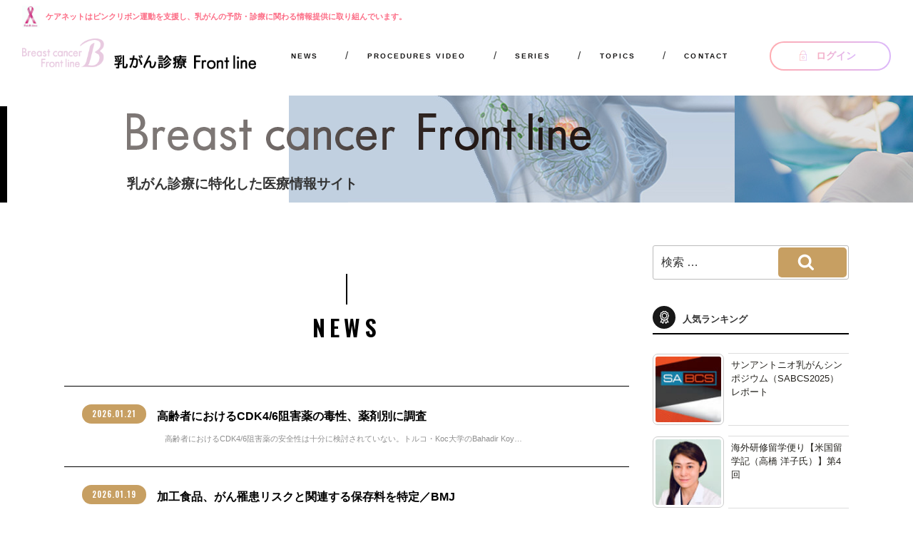

--- FILE ---
content_type: text/css;charset=utf-8
request_url: https://use.typekit.net/srd1xib.css
body_size: 813
content:
/*
 * The Typekit service used to deliver this font or fonts for use on websites
 * is provided by Adobe and is subject to these Terms of Use
 * http://www.adobe.com/products/eulas/tou_typekit. For font license
 * information, see the list below.
 *
 * agency-fb:
 *   - http://typekit.com/eulas/00000000000000003b9ae623
 *   - http://typekit.com/eulas/00000000000000003b9ae624
 * agency-fb-compressed:
 *   - http://typekit.com/eulas/00000000000000003b9ae628
 *   - http://typekit.com/eulas/00000000000000003b9ae629
 * agency-fb-condensed:
 *   - http://typekit.com/eulas/00000000000000003b9ae62d
 *   - http://typekit.com/eulas/00000000000000003b9ae62e
 * agency-fb-extended:
 *   - http://typekit.com/eulas/00000000000000003b9ae632
 *   - http://typekit.com/eulas/00000000000000003b9ae633
 * agency-fb-wide:
 *   - http://typekit.com/eulas/00000000000000003b9ae637
 *   - http://typekit.com/eulas/00000000000000003b9ae638
 *
 * © 2009-2026 Adobe Systems Incorporated. All Rights Reserved.
 */
/*{"last_published":"2019-01-07 11:24:28 UTC"}*/

@import url("https://p.typekit.net/p.css?s=1&k=srd1xib&ht=tk&f=30684.30685.30689.30690.30694.30695.30699.30700.30704.30705&a=18824023&app=typekit&e=css");

@font-face {
font-family:"agency-fb";
src:url("https://use.typekit.net/af/9ce0b8/00000000000000003b9ae623/27/l?primer=7cdcb44be4a7db8877ffa5c0007b8dd865b3bbc383831fe2ea177f62257a9191&fvd=n4&v=3") format("woff2"),url("https://use.typekit.net/af/9ce0b8/00000000000000003b9ae623/27/d?primer=7cdcb44be4a7db8877ffa5c0007b8dd865b3bbc383831fe2ea177f62257a9191&fvd=n4&v=3") format("woff"),url("https://use.typekit.net/af/9ce0b8/00000000000000003b9ae623/27/a?primer=7cdcb44be4a7db8877ffa5c0007b8dd865b3bbc383831fe2ea177f62257a9191&fvd=n4&v=3") format("opentype");
font-display:auto;font-style:normal;font-weight:400;font-stretch:normal;
}

@font-face {
font-family:"agency-fb";
src:url("https://use.typekit.net/af/cf93ac/00000000000000003b9ae624/27/l?primer=7cdcb44be4a7db8877ffa5c0007b8dd865b3bbc383831fe2ea177f62257a9191&fvd=n7&v=3") format("woff2"),url("https://use.typekit.net/af/cf93ac/00000000000000003b9ae624/27/d?primer=7cdcb44be4a7db8877ffa5c0007b8dd865b3bbc383831fe2ea177f62257a9191&fvd=n7&v=3") format("woff"),url("https://use.typekit.net/af/cf93ac/00000000000000003b9ae624/27/a?primer=7cdcb44be4a7db8877ffa5c0007b8dd865b3bbc383831fe2ea177f62257a9191&fvd=n7&v=3") format("opentype");
font-display:auto;font-style:normal;font-weight:700;font-stretch:normal;
}

@font-face {
font-family:"agency-fb-compressed";
src:url("https://use.typekit.net/af/b655b1/00000000000000003b9ae628/27/l?primer=7cdcb44be4a7db8877ffa5c0007b8dd865b3bbc383831fe2ea177f62257a9191&fvd=n4&v=3") format("woff2"),url("https://use.typekit.net/af/b655b1/00000000000000003b9ae628/27/d?primer=7cdcb44be4a7db8877ffa5c0007b8dd865b3bbc383831fe2ea177f62257a9191&fvd=n4&v=3") format("woff"),url("https://use.typekit.net/af/b655b1/00000000000000003b9ae628/27/a?primer=7cdcb44be4a7db8877ffa5c0007b8dd865b3bbc383831fe2ea177f62257a9191&fvd=n4&v=3") format("opentype");
font-display:auto;font-style:normal;font-weight:400;font-stretch:normal;
}

@font-face {
font-family:"agency-fb-compressed";
src:url("https://use.typekit.net/af/c99089/00000000000000003b9ae629/27/l?primer=7cdcb44be4a7db8877ffa5c0007b8dd865b3bbc383831fe2ea177f62257a9191&fvd=n7&v=3") format("woff2"),url("https://use.typekit.net/af/c99089/00000000000000003b9ae629/27/d?primer=7cdcb44be4a7db8877ffa5c0007b8dd865b3bbc383831fe2ea177f62257a9191&fvd=n7&v=3") format("woff"),url("https://use.typekit.net/af/c99089/00000000000000003b9ae629/27/a?primer=7cdcb44be4a7db8877ffa5c0007b8dd865b3bbc383831fe2ea177f62257a9191&fvd=n7&v=3") format("opentype");
font-display:auto;font-style:normal;font-weight:700;font-stretch:normal;
}

@font-face {
font-family:"agency-fb-condensed";
src:url("https://use.typekit.net/af/3687f8/00000000000000003b9ae62d/27/l?primer=7cdcb44be4a7db8877ffa5c0007b8dd865b3bbc383831fe2ea177f62257a9191&fvd=n4&v=3") format("woff2"),url("https://use.typekit.net/af/3687f8/00000000000000003b9ae62d/27/d?primer=7cdcb44be4a7db8877ffa5c0007b8dd865b3bbc383831fe2ea177f62257a9191&fvd=n4&v=3") format("woff"),url("https://use.typekit.net/af/3687f8/00000000000000003b9ae62d/27/a?primer=7cdcb44be4a7db8877ffa5c0007b8dd865b3bbc383831fe2ea177f62257a9191&fvd=n4&v=3") format("opentype");
font-display:auto;font-style:normal;font-weight:400;font-stretch:normal;
}

@font-face {
font-family:"agency-fb-condensed";
src:url("https://use.typekit.net/af/38d620/00000000000000003b9ae62e/27/l?primer=7cdcb44be4a7db8877ffa5c0007b8dd865b3bbc383831fe2ea177f62257a9191&fvd=n7&v=3") format("woff2"),url("https://use.typekit.net/af/38d620/00000000000000003b9ae62e/27/d?primer=7cdcb44be4a7db8877ffa5c0007b8dd865b3bbc383831fe2ea177f62257a9191&fvd=n7&v=3") format("woff"),url("https://use.typekit.net/af/38d620/00000000000000003b9ae62e/27/a?primer=7cdcb44be4a7db8877ffa5c0007b8dd865b3bbc383831fe2ea177f62257a9191&fvd=n7&v=3") format("opentype");
font-display:auto;font-style:normal;font-weight:700;font-stretch:normal;
}

@font-face {
font-family:"agency-fb-extended";
src:url("https://use.typekit.net/af/581319/00000000000000003b9ae632/27/l?primer=7cdcb44be4a7db8877ffa5c0007b8dd865b3bbc383831fe2ea177f62257a9191&fvd=n4&v=3") format("woff2"),url("https://use.typekit.net/af/581319/00000000000000003b9ae632/27/d?primer=7cdcb44be4a7db8877ffa5c0007b8dd865b3bbc383831fe2ea177f62257a9191&fvd=n4&v=3") format("woff"),url("https://use.typekit.net/af/581319/00000000000000003b9ae632/27/a?primer=7cdcb44be4a7db8877ffa5c0007b8dd865b3bbc383831fe2ea177f62257a9191&fvd=n4&v=3") format("opentype");
font-display:auto;font-style:normal;font-weight:400;font-stretch:normal;
}

@font-face {
font-family:"agency-fb-extended";
src:url("https://use.typekit.net/af/22256a/00000000000000003b9ae633/27/l?primer=7cdcb44be4a7db8877ffa5c0007b8dd865b3bbc383831fe2ea177f62257a9191&fvd=n7&v=3") format("woff2"),url("https://use.typekit.net/af/22256a/00000000000000003b9ae633/27/d?primer=7cdcb44be4a7db8877ffa5c0007b8dd865b3bbc383831fe2ea177f62257a9191&fvd=n7&v=3") format("woff"),url("https://use.typekit.net/af/22256a/00000000000000003b9ae633/27/a?primer=7cdcb44be4a7db8877ffa5c0007b8dd865b3bbc383831fe2ea177f62257a9191&fvd=n7&v=3") format("opentype");
font-display:auto;font-style:normal;font-weight:700;font-stretch:normal;
}

@font-face {
font-family:"agency-fb-wide";
src:url("https://use.typekit.net/af/839871/00000000000000003b9ae637/27/l?primer=7cdcb44be4a7db8877ffa5c0007b8dd865b3bbc383831fe2ea177f62257a9191&fvd=n4&v=3") format("woff2"),url("https://use.typekit.net/af/839871/00000000000000003b9ae637/27/d?primer=7cdcb44be4a7db8877ffa5c0007b8dd865b3bbc383831fe2ea177f62257a9191&fvd=n4&v=3") format("woff"),url("https://use.typekit.net/af/839871/00000000000000003b9ae637/27/a?primer=7cdcb44be4a7db8877ffa5c0007b8dd865b3bbc383831fe2ea177f62257a9191&fvd=n4&v=3") format("opentype");
font-display:auto;font-style:normal;font-weight:400;font-stretch:normal;
}

@font-face {
font-family:"agency-fb-wide";
src:url("https://use.typekit.net/af/f39c66/00000000000000003b9ae638/27/l?primer=7cdcb44be4a7db8877ffa5c0007b8dd865b3bbc383831fe2ea177f62257a9191&fvd=n7&v=3") format("woff2"),url("https://use.typekit.net/af/f39c66/00000000000000003b9ae638/27/d?primer=7cdcb44be4a7db8877ffa5c0007b8dd865b3bbc383831fe2ea177f62257a9191&fvd=n7&v=3") format("woff"),url("https://use.typekit.net/af/f39c66/00000000000000003b9ae638/27/a?primer=7cdcb44be4a7db8877ffa5c0007b8dd865b3bbc383831fe2ea177f62257a9191&fvd=n7&v=3") format("opentype");
font-display:auto;font-style:normal;font-weight:700;font-stretch:normal;
}

.tk-agency-fb { font-family: "agency-fb",sans-serif; }
.tk-agency-fb-compressed { font-family: "agency-fb-compressed",sans-serif; }
.tk-agency-fb-condensed { font-family: "agency-fb-condensed",sans-serif; }
.tk-agency-fb-extended { font-family: "agency-fb-extended",sans-serif; }
.tk-agency-fb-wide { font-family: "agency-fb-wide",sans-serif; }


--- FILE ---
content_type: text/css
request_url: https://bcf.carenet.com/wp-content/plugins/miniorange-oauth-client-enterprise/css/style_settings.css?ver=6.8.2
body_size: 2064
content:
 .mo_support_layout{
       width: 93%;
       background-color:#FFFFFF; 
       border:1px solid #CCCCCC; 
       padding-left:20px; 
}
.mo_table_layout {
	background-color:#FFFFFF; 
	border:1px solid #CCCCCC; 
	padding:0px 10px 10px 10px;
	margin-bottom: 10px;
}
.mo_table_layout td {
	
}
.mo_table_layout input['type=text'] {
	width: 80%;
}
.mo_table_layout td strong {
	margin-left: 10px;
}
.mo_eve_table_layout {
	background-color:#FFFFFF; 
	border:1px solid #CCCCCC; 
	padding:0px 10px 0px 10px; 
	margin:10px 15% 10px 0px;
}
.col1 {
	width: 20%;
}
.panel_toggle {
	cursor: pointer;
}
.panel_toggle:hover {
	text-decoration: underline;
}
.mo_eve_table_textbox {
	width: 80%;
}
.mo_table_td_checkbox {
	padding-left: 10px;
}
.mo_table_textbox {
	width:80%;
}
.mo_settings_table {
	width: 100%;
}
.mo_settings_table tr td:first-child {
	width: 30%;
}
.mo_heading_margin {
	margin-left: 0px;
}
.error_wid_login {
    background-color: #FFEBE8;
    border: 1px dashed #FF0000;
    color: #FF0000;
    float: left;
    font-family: Verdana,Arial,Helvetica,sans-serif;
    font-weight: 500;
    padding: 6px;
	margin-left: 200px;
    width: 80%;
	clear:both !important;
}

.login_wid li{
	margin:5px;
}

.login_wid{
		list-style-type:none;
		border: 1px dashed #999999;
		width:98%;
		float:left;
		padding:5%;

	}
.login_wid li{
	width:48%;
	float:left;
	margin:2px;
}
.openid_social_login{
	padding:5px 0px 0px 0px;
	clear:both;
	width:100% !important;
}

.login_wid li input{
	width:85%;
	float:left;
	margin:2px;
}
.mo_oauth_help_title {
	font-size:17px;
	width:100%;
	color:#1B79AE;
	cursor:pointer;
	font-weight: bold;
}
.mo_oauth_help_desc {
	font-size:13px;
	border-left:solid 2px rgba(128, 128, 128, 0.65);
	margin-top:10px;
	padding-left:10px;
}
.mo_oauth_help {
	border-top: solid 1px grey;
	width: 95%;
}
.mo_oauth_help_cell {
	padding: 20px;
	border-bottom: solid 1px grey;
}
.mo_oauth_support_layout{
	width: 93%;
	background-color:#FFFFFF;
	border:1px solid #CCCCCC;
	padding-left:20px;
}
.mo_oauth_table_layout {
	background-color:#FFFFFF;
	border:1px solid #CCCCCC;
	padding:0px 10px 10px 10px;
	margin-bottom: 10px;
}
.mo_oauth_table_layout td {

}
.mo_oauth_table_layout input['type=text'] {
	width: 80%;
}
.mo_oauth_table_layout td strong {
	margin-left: 10px;
}
.panel_toggle {
	cursor: pointer;
}
.panel_toggle:hover {
	text-decoration: underline;
}
.mo_oauth_table_textbox {
	width: 80%;
}
.mo_oauth_settings_table {
	width: 100%;
}
.mo_oauth_settings_table tr td:first-child {
	width: 30%;
}
.mo_oauth_heading_margin {
	margin-left: 0px;
}
.error_wid_login {
	background-color: #FFEBE8;
	border: 1px dashed #FF0000;
	color: #FF0000;
	float: left;
	font-family: Verdana,Arial,Helvetica,sans-serif;
	font-weight: 500;
	padding: 6px;
	margin-left: 200px;
	width: 80%;
	clear:both !important;
}

.login_wid li{
	margin:5px;
}

.login_wid{
	list-style-type:none;
	border: 1px dashed #999999;
	width:98%;
	float:left;
	padding:5%;

}
.login_wid li{
	width:48%;
	float:left;
	margin:2px;
}
.openid_social_login{
	padding:5px 0px 0px 0px;
	clear:both;
	width:100% !important;
}

.login_wid li input{
	width:85%;
	float:left;
	margin:2px;
}
.mo_oauth_local_pricing_free_tab{
	background-color: rgba(34, 153, 221, 0.82)!important;
}
.mo_oauth_local_pricing_paid_tab{
	background-color: #1a71a4 !important;
}
.mo_oauth_local_pricing_text{
	font-size: 14px !important;
	color: #fff !important;
	font-weight: 600 !important;

}
.mo_oauth_local_pricing_sub_header{
	margin: 2px !important;
	color: #fff !important;
}
.mo_oauth_local_pricing_header{
	color: #fff !important;
	margin: 4px !important;
}
.mo_oauth_local_pricing_table{
	text-align:center;
	font-size: 15px !important;
	background-color:#FFFFFF;
}

.mo_oauth_premium_thumbnail{
	width: 350px;
	padding: 4px;
	margin-bottom: 10px;
	line-height: 1.42857143;
	background-color: #fff;
	border: 1px solid #ddd;
	border-radius: 4px;
	-webkit-transition: border .2s ease-in-out;
	-o-transition: border .2s ease-in-out;
	transition: border .2s ease-in-out;
}

.mo-fa-icon>tr>td>i.fa{
	color:#5b8a0f;

}

.mo_align-center>tr>td{
	text-align:center !important;
}

.mo_table-bordered, .mo_table-bordered>tbody>tr>td{
	border: 1px solid #ddd;
}

.mo_table-striped>tbody>tr:nth-of-type(odd) {
	background-color: #f9f9f9;
}

.mo_table-bordered>thead>tr>th{
	vertical-align:top !important;
}

.mo_plan-desc{
	font-size:14px !important;
}
.mo-display-logs{
	color: #3c763d;
	background-color: #dff0d8;
	padding:2%;
	margin-bottom:20px;
	text-align:center;
	border:1px solid #AEDB9A;
	font-size:18pt;
}
.mo-display-block {
	color: #050505;
	width: -moz-available;
	min-height: 300px !important;
	overflow: auto;
	display: inline-block;
	background-color: #f6f6f6;
	padding: 2%;
	margin-bottom: 20px;
	text-align: left;
	border: 1px solid #AEDB9A;
	font-size: 12pt;
}
.mo_divider{
	width:5px;
	height:auto;
	display:inline-block;
}
/* Tooltip container */
.tooltip {
	position: relative;
	display: inline-block;
	size: letter;
	/* If you want dots under the hoverable text */
}

/* Tooltip text */
.tooltip .tooltiptext {
	visibility: hidden;
	width: 120px;

	background-color:grey;
	color: white;
	text-align: center;
	padding: 5px 0;
	border-radius: 6px;
	font-size: 12px;
	/* Position the tooltip text */
	position: absolute;
	z-index: 1;
	bottom: 125%;
	left: 50%;
	margin-left: -60px;
	font-size: small;
	/* Fade in tooltip */
	opacity: 50;
	transition: opacity 0.3s;
}

/* Tooltip arrow */
.tooltip .tooltiptext::after {
	content: "";
	position: absolute;
	top: 100%;
	left: 50%;
	margin-left: -5px;
	border-width: 5px;
	border-style: solid;
	border-color: #555 transparent transparent transparent;
}

/* Show the tooltip text when you mouse over the tooltip container */
.tooltip:hover .tooltiptext {
	visibility: visible;
	opacity: 1;
}


.tableborder {
	border-collapse: collapse;
	width: 100%;
	border-color:#eee;
}

.tableborder th, .tableborder td {
	text-align: left;
	padding: 8px;
	border-color:#eee;
}

.tableborder tr:nth-child(even){background-color: #f2f2f2}

.moautherror {color:red;padding:10px}


/**
 * All of the CSS for your admin-specific functionality should be
 * included in this file.
 */
 
 #mo_oauth_client_default_apps_input {
	background-image: url('css/searchicon.png');
	background-position: 6px 8px;
	background-repeat: no-repeat;
	width: 100%;
	font-size: 15px;
	padding: 8px 12px 8px 20px;
	border: 1px solid #ddd;
	margin-bottom: 8px;
  }
  #mo_oauth_client_default_apps {list-style-type: none;padding: 0;margin: 0;}
  #mo_oauth_client_default_apps li a {
	text-decoration: none;
	font-size: 12px;
	line-height:14px;
	color: black;
	display: block;
	min-height: 80px;
  }
  .mo_oauth_client_default_app_icon {max-height:50px;max-width:50px}
  .mo_oauth_client_default_app_icon:hover { background-color: #eee;}
  #mo_oauth_client_default_apps li {
	  border: 1px solid #ddd;
	  background-color: #f6f6f6;
	  padding: 8px 2px;
	  display:inline-block; width:120px;height:80px;text-align:center;vertical-align:middle;
	  margin:2px;
  }

  .mo_oauth_client_user_analytics td {
	border: 1px dashed #ddd;
}
  
  input.disabled, input:disabled, select.disabled, select:disabled, textarea.disabled, textarea:disabled {background:#eee !important}

--- FILE ---
content_type: text/css
request_url: https://bcf.carenet.com/wp-content/themes/BrestcancerFrontline/style.css?ver=6.8.2
body_size: 36822
content:
/*
Theme Name: BrestcancerFrontline
Theme URI: https://wordpress.org/themes/BrestcancerFrontline/
Author: the WordPress team
Author URI: https://wordpress.org/
Description: Twenty Seventeen brings your site to life with header video and immersive featured images. With a focus on business sites, it features multiple sections on the front page as well as widgets, navigation and social menus, a logo, and more. Personalize its asymmetrical grid with a custom color scheme and showcase your multimedia content with post formats. Our default theme for 2017 works great in many languages, for any abilities, and on any device.
Version: 1.9
License: GNU General Public License v2 or later
License URI: http://www.gnu.org/licenses/gpl-2.0.html
Text Domain: BrestcancerFrontline
Tags: one-column, two-columns, right-sidebar, flexible-header, accessibility-ready, custom-colors, custom-header, custom-menu, custom-logo, editor-style, featured-images, footer-widgets, post-formats, rtl-language-support, sticky-post, theme-options, threaded-comments, translation-ready

This theme, like WordPress, is licensed under the GPL.
Use it to make something cool, have fun, and share what you've learned with others.
*/

/*--------------------------------------------------------------
>>> TABLE OF CONTENTS:
----------------------------------------------------------------
1.0 Normalize
2.0 Accessibility
3.0 Alignments
4.0 Clearings
5.0 Typography
6.0 Forms
7.0 Formatting
8.0 Lists
9.0 Tables
10.0 Links
11.0 Featured Image Hover
12.0 Navigation
13.0 Layout
   13.1 Header
   13.2 Front Page
   13.3 Regular Content
   13.4 Posts
   13.5 Pages
   13.6 Footer
14.0 Comments
15.0 Widgets
16.0 Media
   16.1 Galleries
17.0 Customizer
18.0 SVGs Fallbacks
19.0 Media Queries
20.0 Print
--------------------------------------------------------------*/

/*--------------------------------------------------------------
1.0 Normalize
Styles based on Normalize v5.0.0 @link https://github.com/necolas/normalize.css
--------------------------------------------------------------*/

html {
	font-family: "游ゴシック体", YuGothic, "游ゴシック", "Yu Gothic", "メイリオ", sans-serif;
	line-height: 1.15;
	font-size: 62.5%;
	-ms-text-size-adjust: 100%;
	-webkit-text-size-adjust: 100%;
}

body {
	margin: 0;
	font-family: "游ゴシック体", YuGothic, "游ゴシック", "Yu Gothic", "メイリオ", sans-serif;
}

article,
aside,
footer,
header,
nav,
section {
	display: block;
}

h1 {
	font-size: 2em;
	margin: 0.67em 0;
}
ol, ul {
    list-style: none;
}
figcaption,
figure,
main {
	display: block;
}

figure {
	margin: 1em 0;
}

hr {
	-webkit-box-sizing: content-box;
	-moz-box-sizing: content-box;
	box-sizing: content-box;
	height: 0;
	overflow: visible;
}

pre {
	font-family: "游ゴシック体", YuGothic, "游ゴシック", "Yu Gothic", "メイリオ", sans-serif;
	font-size: 1em;
}

a {
	transition: 0.3s ;
	background-color: transparent;
	-webkit-text-decoration-skip: objects;
}

a:active,
a:hover {
	outline-width: 0;
}

a.link::before {
	content: '\f0c1';
	font-family: 'Font Awesome 6 Free';
	font-weight: 900;
	padding: 0 7px 0 0
}

a.up-right-from-square::before {
	content: '\f35d';
	font-family: 'Font Awesome 6 Free';
	font-weight: 900;
	padding: 0 7px 0 0
}

a.file-pdf::before {
	content: '\f1c1';
	font-family: 'Font Awesome 6 Free';
	font-weight: 900;
	padding: 0 7px 0 0
}

a.caret-right::before {
	content: '\f0da';
	font-family: 'Font Awesome 6 Free';
	font-weight: 900;
	padding: 0 7px 0 0
}

abbr[title] {
	border-bottom: 1px #767676 dotted;
	text-decoration: none;
}

b,
strong {
	font-weight: inherit;
}

b,
strong {
	font-weight: 700;
}

code,
kbd,
samp {
	font-family: "游ゴシック体", YuGothic, "游ゴシック", "Yu Gothic", "メイリオ", sans-serif;
	font-size: 1em;
}

dfn {
	font-style: italic;
}

mark {
	background-color: #eee;
	color: #222;
}

small {
	font-size: 80%;
}

sub,
sup {
	font-size: 75%;
	line-height: 0;
	position: relative;
	vertical-align: baseline;
}

sub {
	bottom: -0.25em;
}

sup {
	top: -0.5em;
}

audio,
video {
	display: inline-block;
}

audio:not([controls]) {
	display: none;
	height: 0;
}

img {
	border-style: none;
}

svg:not(:root) {
	overflow: hidden;
}

button,
input,
optgroup,
select,
textarea {
	font-family: "游ゴシック体", YuGothic, "游ゴシック", "Yu Gothic", "メイリオ", sans-serif;
	font-size: 100%;
	line-height: 1.15;
	margin: 0;
}

button,
input {
	overflow: visible;
}

button,
select {
	text-transform: none;
}

button,
html [type="button"],
[type="reset"],
[type="submit"] {
	-webkit-appearance: button;
}

button::-moz-focus-inner,
[type="button"]::-moz-focus-inner,
[type="reset"]::-moz-focus-inner,
[type="submit"]::-moz-focus-inner {
	border-style: none;
	padding: 0;
}

button:-moz-focusring,
[type="button"]:-moz-focusring,
[type="reset"]:-moz-focusring,
[type="submit"]:-moz-focusring {
	outline: 1px dotted ButtonText;
}

fieldset {
	border: 1px solid #bbb;
	margin: 0 2px;
	padding: 0.35em 0.625em 0.75em;
}

legend {
	-webkit-box-sizing: border-box;
	-moz-box-sizing: border-box;
	box-sizing: border-box;
	color: inherit;
	display: table;
	max-width: 100%;
	padding: 0;
	white-space: normal;
}

progress {
	display: inline-block;
	vertical-align: baseline;
}

textarea {
	overflow: auto;
}

[type="checkbox"],
[type="radio"] {
	-webkit-box-sizing: border-box;
	-moz-box-sizing: border-box;
	box-sizing: border-box;
	padding: 0;
}

[type="number"]::-webkit-inner-spin-button,
[type="number"]::-webkit-outer-spin-button {
	height: auto;
}

[type="search"] {
	-webkit-appearance: textfield;
	outline-offset: -2px;
}

[type="search"]::-webkit-search-cancel-button,
[type="search"]::-webkit-search-decoration {
	-webkit-appearance: none;
}

::-webkit-file-upload-button {
	-webkit-appearance: button;
	font: inherit;
}

details,
menu {
	display: block;
}

summary {
	display: list-item;
}

canvas {
	display: inline-block;
}

template {
	display: none;
}

[hidden] {
	display: none;
}

.l-container {
    max-width: 1100px;
    margin: 0 auto;
	position: relative;
}
 
/* header */
.base-header {
	height: 76px;
}
.base-header-inner {
    position: fixed;
    left: 0;
    right: 0;
    top: 0;
	background-color: #fff;
    width: auto;
    margin: auto;
    z-index: 9999;
    -webkit-transform: translate3d(0,0,0);
    -moz-transform: translate3d(0,0,0);
    transform: translate3d(0,0,0);
    -webkit-transition: -webkit-transform 500ms cubic-bezier(.455,.03,.515,.955);
    -moz-transition: -moz-transform 500ms cubic-bezier(.455,.03,.515,.955);
    -o-transition: -o-transform 500ms cubic-bezier(.455,.03,.515,.955);
    transition: transform 500ms cubic-bezier(.455,.03,.515,.955);
}
.mod-header-logo {
   	float: left;
    -webkit-box-sizing: border-box;
    -moz-box-sizing: border-box;
    box-sizing: border-box;
	padding: 15px 2rem;
	margin-left: 50px;
}
.mod-header-logo-image {
	width: 228px
}
.mod-header-logo-text {
    font-size: 1.3rem;
}
header .mod-header-sub {
    zoom: 1;
    float: right;
	position: relative;
}
header .mod-header-nav-text {
	display: -webkit-box;
    display: -ms-flexbox;
    display: flex;
    -webkit-box-pack: end;
    -ms-flex-pack: end;
    justify-content: flex-end;
}
header .mod-header-nav-text__item {
    position: relative;
    font-size: 1.1rem;
	line-height: 4.4rem;
}
header .mod-header-nav-text__item + .mod-header-nav-text__item {
    margin-left: 15px;
    padding-left: 15px;
}
header .mod-header-nav-text__item + .mod-header-nav-text__item:before {
    content: "";
    width: 1px;
    height: 16px;
    background-color: #666666;
    position: absolute;
    left: 0;
    top: 50%;
    -webkit-transform: translateY(-50%);
    -ms-transform: translateY(-50%);
    transform: translateY(-50%);
}
header .grad-demo1{
    padding: 2px;
    background: linear-gradient(to right, #ffacb1, #dcb8fa);
    width: 170px;
    border-radius: 60px;
  }

header .mod-header-sub a.login{
    background-color: #fff;
    display: block;
    padding: 8px;
    border-radius: 60px;
    font-size: 1.4rem;
    text-align: center;
    font-weight: 600;
    text-decoration: none;
    /* margin: 0 0 0 15px; */
    /* line-height: 40px; */
    position: relative;
    transition: 0.3s;
  }
header .mod-header-sub a.login::before {
    position: absolute;
    top: 2px;
    left: 0px;
    bottom: 2px;
    right: 0px;
    width: 0;
    height: 0;
    background: linear-gradient(to right, #ffacb1, #dcb8fa);
    content: "";
    display: block;
    border-radius: 60px;
    margin: auto;
    transition: ease all .2s;
}
header .mod-header-sub a.login:hover::before {
    width: calc(100% - 0px);
    height: calc(100% - 0px);
}
header .mod-header-sub a.login span {
    color: #dcb8fa;
    background: -webkit-linear-gradient(0deg, #ffacb1, #dcb8fa);
    -webkit-background-clip: text;
    -webkit-text-fill-color: transparent;
}
header .mod-header-sub a.login:hover span {
	color:#fff;
	position: relative;
	background: -webkit-linear-gradient(0deg, #fff, #fff);
    -webkit-background-clip: text;
    -webkit-text-fill-color: transparent;
}
header .mod-header-sub a.login::after {
    content: url(images/common/icon-login.png);
    position: absolute;
    top: 50%;
    left: 40px;
    margin-top: -9px;
}
header .mod-header-sub a.login:hover::after {
    content: url(images/common/icon-login-h.png);
    position: absolute;
    top: 50%;
    left: 40px;
    margin-top: -9px;
}
header .mod-header-sub a.regist {
    display: block;
	color:#fff;
	font-size: 1.4rem;
    text-align: center;
    font-weight: 600;
    background: #ffacb1;
    background: -moz-linear-gradient(left, #ffacb1 0%, #dcb8fa 100%);
    background: -webkit-linear-gradient(left, #ffacb1 0%,#dcb8fa 100%);
    background: linear-gradient(to right, #ffacb1 0%,#dcb8fa 100%);
    text-decoration: none;
    margin: 0 0 0 15px;
    /* line-height: 40px; */
    padding: 10px 0;
    border-radius: 60px;
    position: relative;
    width: 170px;
	transition: 0.3s;
}
header .mod-header-sub a.regist::before {
    position: absolute;
    top: 2px;
    left: 2px;
    bottom: 2px;
    right: 2px;
    width: 0;
    height: 0;
    background-color: #fff;
    content: "";
    display: block;
    border-radius: 60px;
    margin: auto;
    transition: ease all .2s;
}

header .mod-header-sub a.regist:hover::before {
    width: calc(100% - 4px);
    height: calc(100% - 4px);
}
header .mod-header-sub a.login span, .mod-header-sub a.regist span {
    transition: ease all .3s;
	padding-left: 15px;
}
header .mod-header-sub a.regist:hover span {
    color: #fff;
    position: relative;
    background: -webkit-linear-gradient(0deg, #ffacb1, #dcb8fa);
    -webkit-background-clip: text;
    -webkit-text-fill-color: transparent;
}
header .mod-header-sub a.regist::after {
    content: url(images/common/icon-regist.png);
    position: absolute;
    top: 50%;
    left: 30px;
    margin-top: -9px;
}
header .mod-header-sub a.regist:hover::after {
    content: url(images/common/icon-regist-h.png);
    position: absolute;
    top: 50%;
    left: 30px;
    margin-top: -9px;
}




#side .mod-header-sub {
    zoom: 1;
	position: relative;
}
#side .mod-header-nav-text {
	display: block;
}
#side .mod-header-nav-text__item {
    position: relative;
    font-size: 1.1rem;
	line-height: 4.4rem;
}
#side .mod-header-nav-text__item + .mod-header-nav-text__item {
    margin-left: 15px;
    padding-left: 15px;
}
#side .mod-header-nav-text__item + .mod-header-nav-text__item:before {
    content: "";
    width: 1px;
    height: 16px;
    background-color: #666666;
    position: absolute;
    left: 0;
    top: 50%;
    -webkit-transform: translateY(-50%);
    -ms-transform: translateY(-50%);
    transform: translateY(-50%);
}
#side .grad-demo1{
    padding: 2px;
    background: linear-gradient(to right, #ffacb1, #dcb8fa);
    width: 150px;
	margin: 2em 0;
    border-radius: 60px;
  }

#side .mod-header-sub a.login{
    background-color: #fff;
    display: block;
    padding: 8px;
    border-radius: 60px;
    font-size: 1.4rem;
    text-align: center;
    font-weight: 600;
    text-decoration: none;
    /* margin: 0 0 0 15px; */
    /* line-height: 40px; */
    position: relative;
    transition: 0.3s;
  }
#side .mod-header-sub a.login::before {
    position: absolute;
    top: 2px;
    left: 0px;
    bottom: 2px;
    right: 0px;
    width: 0;
    height: 0;
    background: linear-gradient(to right, #ffacb1, #dcb8fa);
    content: "";
    display: block;
    border-radius: 60px;
    margin: auto;
    transition: ease all .2s;
}
#side .mod-header-sub a.login:hover::before {
    width: calc(100% - 0px);
    height: calc(100% - 0px);
}
#side .mod-header-sub a.login span {
    color: #dcb8fa;
    background: -webkit-linear-gradient(0deg, #ffacb1, #dcb8fa);
    -webkit-background-clip: text;
    -webkit-text-fill-color: transparent;
}
#side .mod-header-sub a.login:hover span {
	color:#fff;
	position: relative;
	background: -webkit-linear-gradient(0deg, #fff, #fff);
    -webkit-background-clip: text;
    -webkit-text-fill-color: transparent;
}
#side .mod-header-sub a.login::after {
    content: url(images/common/icon-login.png);
    position: absolute;
    top: 50%;
    left: 35px;
    margin-top: -9px;
}
#side .mod-header-sub a.login:hover::after {
    content: url(images/common/icon-login-h.png);
    position: absolute;
    top: 50%;
    left: 40px;
    margin-top: -9px;
}
#side .mod-header-sub a.regist {
    display: block;
	color:#fff;
	font-size: 1.4rem;
    text-align: center;
    font-weight: 600;
    background: #ffacb1;
    background: -moz-linear-gradient(left, #ffacb1 0%, #dcb8fa 100%);
    background: -webkit-linear-gradient(left, #ffacb1 0%,#dcb8fa 100%);
    background: linear-gradient(to right, #ffacb1 0%,#dcb8fa 100%);
    text-decoration: none;
    margin: 10px 0 1em;
    /* line-height: 40px; */
    padding: 10px 0;
    border-radius: 60px;
    position: relative;
    width: 150px;
	transition: 0.3s;
}
#side .mod-header-sub a.regist::before {
    position: absolute;
    top: 2px;
    left: 2px;
    bottom: 2px;
    right: 2px;
    width: 0;
    height: 0;
    background-color: #fff;
    content: "";
    display: block;
    border-radius: 60px;
    margin: auto;
    transition: ease all .2s;
}

#side .mod-header-sub a.regist:hover::before {
    width: calc(100% - 4px);
    height: calc(100% - 4px);
}
#side .mod-header-sub a.login span, .mod-header-sub a.regist span {
    transition: ease all .3s;
	padding-left: 15px;
}
#side .mod-header-sub a.regist:hover span {
    color: #fff;
    position: relative;
    background: -webkit-linear-gradient(0deg, #ffacb1, #dcb8fa);
    -webkit-background-clip: text;
    -webkit-text-fill-color: transparent;
}
#side .mod-header-sub a.regist::after {
    content: url(images/common/icon-regist.png);
    position: absolute;
    top: 50%;
    left: 20px;
    margin-top: -9px;
}
#side .mod-header-sub a.regist:hover::after {
    content: url(images/common/icon-regist-h.png);
    position: absolute;
    top: 50%;
    left: 30px;
    margin-top: -9px;
}

.listlink {
    display: -webkit-box;
    display: -webkit-flex;
    display: -ms-flexbox;
    display: flex;
    -webkit-box-align: center;
    -webkit-align-items: center;
    -ms-flex-align: center;
    align-items: center;
    color: inherit;
	border-bottom: 2px solid #000;
}
.listlink-item-icon {
    -webkit-flex-basis: 32px;
    -ms-flex-preferred-size: 32px;
    flex-basis: 32px;
    width: 32px;
    height: 32px;
    margin: 5px 10px 0 0;
    background: #181818;
    border: 2px solid #181818;
    border-radius: 50%;
    color: #fff;
    text-align: center;
    -webkit-transition: background .25s ease,color .25s ease;
    transition: background .25s ease,color .25s ease;
}
.icon-author {
    margin-top: 10px;
    margin-left: 0;
    font-size: 20px;
}
.icon-author:before {
    content: url(images/common/icon-rankking.png);
}
.listlink-item-text {
    position: relative;
    -webkit-box-flex: 1;
    -webkit-flex: 1;
    -ms-flex: 1;
    flex: 1;
    width: 100%;
    height: 100%;
    padding: 20px 0 10px 0;
    font-size: 13px;
    border-top: 1px solid #ddd;
}
.listlink-item-text-first {
    border-top-width: 0;
}
.sidepr-list-item  {
	border-bottom: 1px solid #f1f1f1;
    padding: 10px 0;
}
.sidepr-title {
    display: block;
	padding: 10px 0 0;
    font-size: 13px;
    line-height: 1.5;
    font-weight: 600;
}
.sidepr-content {
    display: block;
    -webkit-flex-basis: 100%;
    -ms-flex-preferred-size: 100%;
    flex-basis: 100%;
    margin-top: 0;
    font-weight: normal !important;
    padding: 10px 0;
    padding-right: 10px;
    font-size: 12px;
    line-height: 1.5;
}





.navArea {
	display: -webkit-box;
    display: -webkit-flex;
    display: -moz-box;
    display: -ms-flexbox;
    display: flex;
}
.navArea li {
    float: left;
	font-size: 1.4rem;
    -webkit-box-sizing: border-box;
    -moz-box-sizing: border-box;
    box-sizing: border-box;
    font-weight: normal;
    text-align: center;
	line-height: 78px;
    height: 76px;
    padding-left: 30px;
	list-style: none;
}
.intro__top {
    padding: 55px 0 41px;
    color: #fff;
    background-image: url(../images/top/hero-bg.jpg);
    background-position: center;
    background-size: cover;
}
.intro__text {
    margin-bottom: 27px;
    font-size: 15px;
    line-height: 1.8;
	letter-spacing: .5rem;
}
.intro__btns {
    text-align: center;
	padding: 3em 0;
}
.hidden-pc {
    display: block;
}

.pc-layout ol li {
	font-size: 1.3rem;
}
.hero-home {
    position: relative;
    min-height: 150px;
}
.hero-home__mask {
    position: absolute;
    z-index: 20;
    width: 100%;
    height: 110%;
    background: #fff;
}
.hero-home__bg {
    position: relative;
    min-height: 150px;
    background-repeat: no-repeat;
	background-size: auto 100%;
	background-position: 20% center;
	overflow: hidden;
	filter: brightness(0.9);
}
.hero-home__bg img {
    width: 100%;
    height: auto;
}
.hero-home__bg:after {
    content: '';
    display: block;
    position: absolute;
    z-index: 1;
    right: 20px;
    bottom: -4px;
    width: 110px;
    height: 4px;
    background-size: contain;
    opacity: 0;
    transition: all 0.2s ease;
}
.hero-home__heading {
    position: absolute;
    z-index: 3;
    bottom: 9px;
    left: 40px;
}
.hero-home__heading-sp img {
    display: block;
    height: auto;
}
.hero-home__heading-sp img.hero-home__heading-sp-en {
    position: relative;
    top: 10px;
    opacity: 0;
    transition: all 0.5s ease;
}
.hero-home__heading-sp img.hero-home__heading-sp-en.js-hero--active {
    top: 0;
    opacity: 1;
}
.hero-home__heading-sp img.hero-home__heading-sp-ja {
    position: relative;
    top: 10px;
    margin: 21px 0 0 -2px;
    opacity: 0;
    transition: all 0.5s ease;
}
.hero-home__heading-sp img.hero-home__heading-sp-ja.js-hero--active {
    top: 0;
    opacity: 1;
}
.hero-home__heading-pc {
    position: relative;
    padding: 10px 0;
}
.hero-home__heading-pc:before {
    content: '';
    display: block;
    position: absolute;
    top: 0;
    left: -178px;
    width: 10px;
    height: 100%;
}
.home .hero-home__heading-pc:before {
    background: #000;
}
.hero-home__heading-pc img {
    display: block;
    position: relative;
    height: auto;
}
.hero-home__heading-pc .hero-home__heading-pc-ja {
    display: block;
	line-height: 1.8;
    margin: 30px 0 0;
    transition: all 0.5s ease;
}


.heading1 {
    margin: 0 0 34px;
    padding: 62px 0 0;
    text-align: center;
}
.heading1--border {
    margin-bottom: 37px;
    padding: 0;
}
.heading1 {
    color: #000;
}
.heading1 {
    position: relative;
    z-index: 2;
    margin-bottom: 21px;
}
.heading1--border:before {
    content: '';
    display: block;
    width: 1px;
    height: 30px;
    margin: 0 auto 23px;
}
.heading1--border:before {
    background-color: #000;
}
.heading1 strong {
    display: block;
	font-family: 'Oswald', sans-serif;
    font-size: 2.2rem;
    font-weight: 600;
    letter-spacing: 0.2em;
}
.section__inner5 {
    position: relative;
}
.section__inner5 .news__item {
    position: relative;
    z-index: 2;
	display: block;
    margin: 20px 0 0;
    padding: 20% 0 0;
}
.section__inner5 .news__item:nth-of-type(2), .section__inner5 .news__item:nth-of-type(5),.section__inner5 .news__item:nth-of-type(8) {
    transform: translateY(40px);
}
.section__inner5 .news__item:nth-of-type(3), .section__inner5 .news__item:nth-of-type(6),.section__inner5 .news__item:nth-of-type(9) {
    transform: translateY(80px);
}
.news__link {
    display: block;
    position: relative;
    z-index: 1;
    margin-right: 20px;
    padding: 20px 20px 25px;
    background: #f5f5f5;
    color: #263238;
    text-decoration: none;
    transform: translateY(-120px);
}
.label {
    display: inline-block;
    position: relative;
    padding: 0 14px;
    border-radius: 1.5rem;
    color: #fff;
    font-size: 1.0rem;
    font-weight: 700;
    line-height: 3.1rem;
}
.section__inner5 .label {
    position: absolute;
    top: -16px;
    right: 20px;
    transition: opacity 0.2s ease-in-out;
}

.news__date {
    margin: 0 0 10px;
    color: #90a4ae;
    font-size: 1.2rem;
    font-weight: 600;
}
.news__heading {
    font-size: 1.7rem;
    font-weight: 500;
    line-height: 1.5;
    letter-spacing: 0.15em;
}
.section--detail--blog .custom-set h3:after, .news__link.news__link--blog:before, .label--blog, .section--list__hero--blog .section--list__hero__refine dl, .section--list__hero--blog .section--list__hero__refine dd {
    background-color: #c79f62;
}
.news__item__bg {
    position: absolute;
    z-index: 0;
    top: -70px;
    left: 0;
    overflow: hidden;
    width: 100%;
    transform: translateY(30px);
}
.news__item__bg {
	transform: translateY(0);
}
.news__item__bg img {
    width: 100%;
    height: auto;
    object-fit: cover;
    background: no-repeat 50% 50%;
    background-size: cover;
    transition: transform 1s cubic-bezier(0.165, 0.84, 0.44, 1);
    transform: scale3d(1, 1, 1);
}
.news__item:hover .news__item__bg img {
    transform: scale3d(1.1, 1.1, 1);
}
.aligncenter {
	text-align: center;
}
@media (min-width: 769px) {
	.hidden-pc {
		display: none;
	}
	/*
	#centents {
		width: 780px;
		float: left;
	}
	*/
	#side {
		width: 180px;
		float: right;
	}
	.iframe {
		margin-bottom: 2em !important;
	}
	.attachment-full {
		text-align:center;
		margin-top:2em;
	}
	.page-template #side {
		padding: 40px 0 0;
	}
	.heading1 {
		margin: 0 0 49px;
	}
	.heading1--border {
		margin-bottom: 39px;
	}
	.heading1 {
		margin-bottom: 60px;
	}
	.heading1--border:before {
		width: 2px;
		height: 43px;
		margin: 0 auto 10px;
	}
	.heading1 strong {
		font-size: 3.2rem;
	}
	
	.hero-home {
		min-height: 150px;
		margin: 0 0 60px;
		padding-left: 405px;
	}
	.hero-home__bg {
		height: auto;
		min-height: 150px;
		background-size: cover;
	}
	.hero-home__bg img {
		min-width: 830px;
		min-height: 150px;
		max-height: 590px;
	}	
	.hero-home__bg:after {
		right: 128px;
		bottom: -8px;
		width: 400px;
		height: 8px;
	}
	.hero-home__heading {
		bottom: 0px;
		left: 178px;
	}	
	.hero-home__heading-sp {
		display: none;
	}	
	.hero-home__heading-pc {
		display: block;
	}	
	.list_feature {
		display: flex;
		justify-content: space-between;
		position: relative;
	}	
	.list_feature li {
		width: 33.33%;
		margin: 0 10px;
		text-align: center;
	}
	.list_feature li:first-child, .list_feature li:last-child {
		margin:0;
	}
	.list_feature li .feature_images {
	}	
	.list_feature .detail-h3 {
		font-size:16px;
		font-weight: 600;
	}
	.list_feature .detail {
		font-size: 13px;
		line-height: 20px;
		text-align: left;
	}	
	.section__inner5 {
		width: 100%;
		max-width: 1024px;
		margin: 0 auto;
	}
	.section__inner5 {
		display: flex;
		flex-wrap: wrap;
		justify-content: flex-start;
		gap: 27px;
		margin-top: 10em;
	}
	.news__item {
		display: flex;
		width: 31%;
		padding: 190px 0 0;
		margin: 0 5px;
	}	
	.news__link {
		width: 90.53%;
		margin-right: 9.47%;
		padding: 15px 9.26% 34px;
		transition: color 0.2s ease-in-out;
	}	
	.news__link--author {
	}	
	.news__link:before {
		content: ' ';
		display: block;
		position: absolute;
		bottom: 0;
		left: 0;
		width: 0;
		height: 3px;
		background-color: #8bc34a;
		transition: width 1s cubic-bezier(0.165, 0.84, 0.44, 1);
	}
	.label {
		padding: 0 19px 0;
		border-radius: 50px;
		font-size: 1.2rem;
		line-height: 2.5;
		text-transform: uppercase;
	}
	.section__inner5 .label {
		top: -18px;
		right: 10.23%;
	}	
	.news__heading {
		font-size: 1.5rem;
		line-height: 1.43;
		padding: 0 0 10px;
	}
	.content-inner p {
		font-size: 11px;
	}
	.news__item:hover .news__item__bg img {
		transform: scale3d(1.1, 1.1, 1);
	}
	
}

.form_table {
    max-width: 1100px;
	overflow: hidden;
    margin-left: auto;
    margin-right: auto;
}
.form_table dl {
    width: 100%;
    font-size: 16px;
}
.form_table dt {
    width: 20%;
    float: left;
    /* text-align: right; */
    /* text-align: right; */
    vertical-align: top;
    box-sizing: border-box;
    line-height: 1.5em;
    position: relative;
    margin: 15px 0;
    padding: 5px 0 5px 30px;
}
.form_table dt .req {
	font-size: 2rem;
    padding: 0 5px;
    position: absolute;
    bottom: 0;
    color: #ec0000;
}
.form_table dl dd {
    vertical-align: top;
    /* width: 100%; */
    width: 70%;
    float: left;
    /* padding-top: 26px; */
    /* padding-bottom: 26px; */
    /* box-sizing: border-box; */
    /* position: relative; */
    margin: 15px 0;
    padding: 5px 0 5px 0;
}
.form_table dl dd .must {
    display: inline-block;
    text-align: right;
    color: rgb(255, 255, 255);
    font-size: 14px;
    vertical-align: top;
    position: absolute;
    margin-top: 3px;
    left: 0px;
    background: rgb(255, 84, 126);
    padding: 8px;
}
.form_table dl dd input {
    font-size: 14px;
    box-sizing: border-box;
    /* margin-left: 30px; */
    /* width: calc(100% - 60px); */
    box-shadow: rgb(176, 176, 176) 1px 5px 4px -5px inset;
    background: rgb(255, 255, 255);
    padding: 10px;
    border-width: initial;
    border-style: none;
    border-color: initial;
    border-image: initial;
    border-radius: 6px;
    border: 1px solid #1a1a1a;
}
.mw_wp_form_confirm .form_table dt {
    width: 30%;
    float: left;
    border-bottom: 1px solid #ddd;
    /* text-align: right; */
    /* text-align: right; */
    vertical-align: top;
    box-sizing: border-box;
    line-height: 1.5em;
    position: relative;
    margin: 15px 0;
    padding: 5px 0 5px 30px;
}
.mw_wp_form_confirm .form_table dl dd {
    vertical-align: top;
    /* width: 100%; */
    width: 70%;
    float: right;
    border-bottom: 1px solid #ddd;
    /* padding-top: 26px; */
    /* padding-bottom: 26px; */
    /* box-sizing: border-box; */
    /* position: relative; */
    margin: 15px 0;
    padding: 5px 0 5px 0;
}


.btnWrap {
	text-align: center;
    margin: 5rem 0;
	clear:both;
}
button, input[type="button"], input[type="submit"] {
    background-color: #c79f62;
    border: 0;
    -webkit-border-radius: 2px;
    border-radius: 5px;
    -webkit-box-shadow: none;
    box-shadow: none;
    color: #fff;
    cursor: pointer;
    display: inline-block;
    font-size: 14px;
    font-size: 1.6rem;
    font-weight: normal;
    line-height: 1;
    padding: 1em 2em;
    width: 35%;
    line-height: 25px;
    text-shadow: none;
    -webkit-transition: background 0.2s;
    transition: background 0.2s;
}

@media screen and (max-width: 768px) {
	.base-header-inner {
		height: 45px;
	}
	a {
		-webkit-transition: none !important;
		transition: none !important;
		-webkit-tap-highlight-color: rgba(0, 0, 0, 0.2);
	}
	a:hover {
		opacity: 1 !important;
		text-decoration: none !important;
	}
	.mod-header-logo {
		margin-left: 15px;
	}
	.mod-header-logo-image {
		width: calc(136px * .7);
		height: calc(26px * .7);
	}
	.mod-header-logo-text {
		font-size: 0.8rem;
	}
	
	.form_table .headerStyle1 {
		padding-bottom: 0;
	}
	.semi--ttl {
		font-size: 1.8rem;
		color: #003873;
	}
	.contact_txt {
		text-align: center;
    	color: #1a1a1a;
	}
	.contact-list {
		width: 100%;
		margin: 0 auto;
		border: 2px dotted #003873;
		padding: 10px;
		border-radius: 5px;
	}
	.contact-list li {
		font-size: 1.4rem;
	}	
	
}


/*--------------------------------------------------------------
2.0 Accessibility
--------------------------------------------------------------*/

/* Text meant only for screen readers. */

.screen-reader-text {
	clip: rect(1px, 1px, 1px, 1px);
	height: 1px;
	overflow: hidden;
	position: absolute !important;
	width: 1px;
	word-wrap: normal !important; /* Many screen reader and browser combinations announce broken words as they would appear visually. */
}

.screen-reader-text:focus {
	background-color: #f1f1f1;
	-webkit-border-radius: 3px;
	border-radius: 3px;
	-webkit-box-shadow: 0 0 2px 2px rgba(0, 0, 0, 0.6);
	box-shadow: 0 0 2px 2px rgba(0, 0, 0, 0.6);
	clip: auto !important;
	color: #21759b;
	display: block;
	font-size: 14px;
	font-size: 0.875rem;
	font-weight: 700;
	height: auto;
	left: 5px;
	line-height: normal;
	padding: 15px 23px 14px;
	text-decoration: none;
	top: 5px;
	width: auto;
	z-index: 100000; /* Above WP toolbar. */
}

/*--------------------------------------------------------------
3.0 Alignments
--------------------------------------------------------------*/

.alignleft {
	display: inline;
	float: left;
	margin-right: 1.5em;
}

.alignright {
	display: inline;
	float: right;
	margin-left: 1.5em;
}

.aligncenter {
	clear: both;
	display: block;
	margin-left: auto;
	margin-right: auto;
}

/*--------------------------------------------------------------
4.0 Clearings
--------------------------------------------------------------*/

.clear:before,
.clear:after,
.entry-content:before,
.entry-content:after,
.entry-footer:before,
.entry-footer:after,
.comment-content:before,
.comment-content:after,
.site-header:before,
.site-header:after,
.site-content:before,
.site-content:after,
.site-footer:before,
.site-footer:after,
.nav-links:before,
.nav-links:after,
.pagination:before,
.pagination:after,
.comment-author:before,
.comment-author:after,
.widget-area:before,
.widget-area:after,
.widget:before,
.widget:after,
.comment-meta:before,
.comment-meta:after {
	content: "";
	display: table;
	table-layout: fixed;
}

.clear:after,
.entry-content:after,
.entry-footer:after,
.comment-content:after,
.site-header:after,
.site-content:after,
.site-footer:after,
.nav-links:after,
.pagination:after,
.comment-author:after,
.widget-area:after,
.widget:after,
.comment-meta:after {
	clear: both;
}

/*--------------------------------------------------------------
5.0 Typography
--------------------------------------------------------------*/

body,
button,
input,
select,
textarea {
	color: #333;
	font-family: "游ゴシック体", YuGothic, "游ゴシック", "Yu Gothic", "メイリオ", sans-serif;
	font-size: 15px;
	font-size: 0.9375rem;
	font-weight: 400;
	line-height: 1.66;
}

h1,
h2,
h3,
h4,
h5,
h6 {
	clear: both;
	line-height: 1.4;
	margin: 0;
    padding: 3rem 0 0 0;
}


h1 {
	font-size: 24px;
	font-size: 1.5rem;
	font-weight: 300;
}

h2,
.home.blog .entry-title {
	color: #666;
	font-size: 20px;
	font-size: 1.25rem;
	font-weight: 300;
}

h3 {
	color: #333;
	font-size: 18px;
	font-size: 1.125rem;
	font-weight: 300;
}

h4 {
	color: #333;
	font-size: 16px;
	font-size: 1rem;
	font-weight: 800;
}

h5 {
	color: #767676;
	font-size: 13px;
	font-size: 0.8125rem;
	font-weight: 800;
	letter-spacing: 0.15em;
	text-transform: uppercase;
}

h6 {
	color: #333;
	font-size: 15px;
	font-size: 0.9375rem;
	font-weight: 800;
}

p {
	font-size: 1.6rem;
	    color: #1a1a1a;
}

dfn,
cite,
em,
i {
	font-style: italic;
}

blockquote {
	color: #666;
	font-size: 18px;
	font-size: 1.125rem;
	font-style: italic;
	line-height: 1.7;
	margin: 0;
	overflow: hidden;
	padding: 0;
}

blockquote cite {
	display: block;
	font-style: normal;
	font-weight: 600;
	margin-top: 0.5em;
}

address {
	margin: 0 0 1.5em;
}

pre {
	background: #eee;
	font-family: "Courier 10 Pitch", Courier, monospace;
	font-size: 15px;
	font-size: 0.9375rem;
	line-height: 1.6;
	margin-bottom: 1.6em;
	max-width: 100%;
	overflow: auto;
	padding: 1.6em;
}

code,
kbd,
tt,
var {
	font-family: Monaco, Consolas, "Andale Mono", "DejaVu Sans Mono", monospace;
	font-size: 15px;
	font-size: 0.9375rem;
}

abbr,
acronym {
	border-bottom: 1px dotted #666;
	cursor: help;
}

mark,
ins {
	background: #eee;
	text-decoration: none;
}

big {
	font-size: 125%;
}

blockquote {
	quotes: "" "";
}

q {
	quotes: "“" "”" "‘" "’";
}

blockquote:before,
blockquote:after {
	content: "";
}

:focus {
	outline: none;
}

/* Typography for Arabic Font */

html[lang="ar"] body,
html[lang="ar"] button,
html[lang="ar"] input,
html[lang="ar"] select,
html[lang="ar"] textarea,
html[lang="ary"] body,
html[lang="ary"] button,
html[lang="ary"] input,
html[lang="ary"] select,
html[lang="ary"] textarea,
html[lang="azb"] body,
html[lang="azb"] button,
html[lang="azb"] input,
html[lang="azb"] select,
html[lang="azb"] textarea,
html[lang="fa-IR"] body,
html[lang="fa-IR"] button,
html[lang="fa-IR"] input,
html[lang="fa-IR"] select,
html[lang="fa-IR"] textarea,
html[lang="haz"] body,
html[lang="haz"] button,
html[lang="haz"] input,
html[lang="haz"] select,
html[lang="haz"] textarea,
html[lang="ps"] body,
html[lang="ps"] button,
html[lang="ps"] input,
html[lang="ps"] select,
html[lang="ps"] textarea,
html[lang="ur"] body,
html[lang="ur"] button,
html[lang="ur"] input,
html[lang="ur"] select,
html[lang="ur"] textarea {
	font-family: "游ゴシック体", YuGothic, "游ゴシック", "Yu Gothic", "メイリオ", sans-serif;
}

html[lang="ar"] h1,
html[lang="ar"] h2,
html[lang="ar"] h3,
html[lang="ar"] h4,
html[lang="ar"] h5,
html[lang="ar"] h6,
html[lang="ary"] h1,
html[lang="ary"] h2,
html[lang="ary"] h3,
html[lang="ary"] h4,
html[lang="ary"] h5,
html[lang="ary"] h6,
html[lang="azb"] h1,
html[lang="azb"] h2,
html[lang="azb"] h3,
html[lang="azb"] h4,
html[lang="azb"] h5,
html[lang="azb"] h6,
html[lang="fa-IR"] h1,
html[lang="fa-IR"] h2,
html[lang="fa-IR"] h3,
html[lang="fa-IR"] h4,
html[lang="fa-IR"] h5,
html[lang="fa-IR"] h6,
html[lang="haz"] h1,
html[lang="haz"] h2,
html[lang="haz"] h3,
html[lang="haz"] h4,
html[lang="haz"] h5,
html[lang="haz"] h6,
html[lang="ps"] h1,
html[lang="ps"] h2,
html[lang="ps"] h3,
html[lang="ps"] h4,
html[lang="ps"] h5,
html[lang="ps"] h6,
html[lang="ur"] h1,
html[lang="ur"] h2,
html[lang="ur"] h3,
html[lang="ur"] h4,
html[lang="ur"] h5,
html[lang="ur"] h6 {
	font-weight: 700;
}

/* Typography for Chinese Font */

html[lang^="zh-"] body,
html[lang^="zh-"] button,
html[lang^="zh-"] input,
html[lang^="zh-"] select,
html[lang^="zh-"] textarea {
	font-family: "游ゴシック体", YuGothic, "游ゴシック", "Yu Gothic", "メイリオ", sans-serif;
}

html[lang="zh-CN"] body,
html[lang="zh-CN"] button,
html[lang="zh-CN"] input,
html[lang="zh-CN"] select,
html[lang="zh-CN"] textarea {
	font-family: "游ゴシック体", YuGothic, "游ゴシック", "Yu Gothic", "メイリオ", sans-serif;
}

html[lang^="zh-"] h1,
html[lang^="zh-"] h2,
html[lang^="zh-"] h3,
html[lang^="zh-"] h4,
html[lang^="zh-"] h5,
html[lang^="zh-"] h6 {
	font-weight: 700;
}

/* Typography for Cyrillic Font */

html[lang="bg-BG"] body,
html[lang="bg-BG"] button,
html[lang="bg-BG"] input,
html[lang="bg-BG"] select,
html[lang="bg-BG"] textarea,
html[lang="ru-RU"] body,
html[lang="ru-RU"] button,
html[lang="ru-RU"] input,
html[lang="ru-RU"] select,
html[lang="ru-RU"] textarea,
html[lang="uk"] body,
html[lang="uk"] button,
html[lang="uk"] input,
html[lang="uk"] select,
html[lang="uk"] textarea {
	font-family: "游ゴシック体", YuGothic, "游ゴシック", "Yu Gothic", "メイリオ", sans-serif;
}

html[lang="bg-BG"] h1,
html[lang="bg-BG"] h2,
html[lang="bg-BG"] h3,
html[lang="bg-BG"] h4,
html[lang="bg-BG"] h5,
html[lang="bg-BG"] h6,
html[lang="ru-RU"] h1,
html[lang="ru-RU"] h2,
html[lang="ru-RU"] h3,
html[lang="ru-RU"] h4,
html[lang="ru-RU"] h5,
html[lang="ru-RU"] h6,
html[lang="uk"] h1,
html[lang="uk"] h2,
html[lang="uk"] h3,
html[lang="uk"] h4,
html[lang="uk"] h5,
html[lang="uk"] h6 {
	font-weight: 700;
	line-height: 1.2;
}

/* Typography for Devanagari Font */

html[lang="bn-BD"] body,
html[lang="bn-BD"] button,
html[lang="bn-BD"] input,
html[lang="bn-BD"] select,
html[lang="bn-BD"] textarea,
html[lang="hi-IN"] body,
html[lang="hi-IN"] button,
html[lang="hi-IN"] input,
html[lang="hi-IN"] select,
html[lang="hi-IN"] textarea,
html[lang="mr-IN"] body,
html[lang="mr-IN"] button,
html[lang="mr-IN"] input,
html[lang="mr-IN"] select,
html[lang="mr-IN"] textarea {
	font-family: "游ゴシック体", YuGothic, "游ゴシック", "Yu Gothic", "メイリオ", sans-serif;
}

html[lang="bn-BD"] h1,
html[lang="bn-BD"] h2,
html[lang="bn-BD"] h3,
html[lang="bn-BD"] h4,
html[lang="bn-BD"] h5,
html[lang="bn-BD"] h6,
html[lang="hi-IN"] h1,
html[lang="hi-IN"] h2,
html[lang="hi-IN"] h3,
html[lang="hi-IN"] h4,
html[lang="hi-IN"] h5,
html[lang="hi-IN"] h6,
html[lang="mr-IN"] h1,
html[lang="mr-IN"] h2,
html[lang="mr-IN"] h3,
html[lang="mr-IN"] h4,
html[lang="mr-IN"] h5,
html[lang="mr-IN"] h6 {
	font-weight: 700;
}

/* Typography for Greek Font */

html[lang="el"] body,
html[lang="el"] button,
html[lang="el"] input,
html[lang="el"] select,
html[lang="el"] textarea {
	font-family: "游ゴシック体", YuGothic, "游ゴシック", "Yu Gothic", "メイリオ", sans-serif;
}

html[lang="el"] h1,
html[lang="el"] h2,
html[lang="el"] h3,
html[lang="el"] h4,
html[lang="el"] h5,
html[lang="el"] h6 {
	font-weight: 700;
	line-height: 1.3;
}

/* Typography for Gujarati Font */

html[lang="gu-IN"] body,
html[lang="gu-IN"] button,
html[lang="gu-IN"] input,
html[lang="gu-IN"] select,
html[lang="gu-IN"] textarea {
	font-family: "游ゴシック体", YuGothic, "游ゴシック", "Yu Gothic", "メイリオ", sans-serif;
}

html[lang="gu-IN"] h1,
html[lang="gu-IN"] h2,
html[lang="gu-IN"] h3,
html[lang="gu-IN"] h4,
html[lang="gu-IN"] h5,
html[lang="gu-IN"] h6 {
	font-weight: 700;
}

/* Typography for Hebrew Font */

html[lang="he-IL"] body,
html[lang="he-IL"] button,
html[lang="he-IL"] input,
html[lang="he-IL"] select,
html[lang="he-IL"] textarea {
	font-family: "游ゴシック体", YuGothic, "游ゴシック", "Yu Gothic", "メイリオ", sans-serif;
}

html[lang="he-IL"] h1,
html[lang="he-IL"] h2,
html[lang="he-IL"] h3,
html[lang="he-IL"] h4,
html[lang="he-IL"] h5,
html[lang="he-IL"] h6 {
	font-weight: 700;
}

/* Typography for Japanese Font */

html[lang="ja"] body,
html[lang="ja"] button,
html[lang="ja"] input,
html[lang="ja"] select,
html[lang="ja"] textarea {
	font-family: "游ゴシック体", YuGothic, "游ゴシック", "Yu Gothic", "メイリオ", sans-serif;
}

html[lang="ja"] h1,
html[lang="ja"] h2,
html[lang="ja"] h3,
html[lang="ja"] h4,
html[lang="ja"] h5,
html[lang="ja"] h6 {
	font-weight: 700;
}

/* Typography for Korean font */

html[lang="ko-KR"] body,
html[lang="ko-KR"] button,
html[lang="ko-KR"] input,
html[lang="ko-KR"] select,
html[lang="ko-KR"] textarea {
	font-family: "游ゴシック体", YuGothic, "游ゴシック", "Yu Gothic", "メイリオ", sans-serif;
}

html[lang="ko-KR"] h1,
html[lang="ko-KR"] h2,
html[lang="ko-KR"] h3,
html[lang="ko-KR"] h4,
html[lang="ko-KR"] h5,
html[lang="ko-KR"] h6 {
	font-weight: 600;
}

/* Typography for Thai Font */

html[lang="th"] h1,
html[lang="th"] h2,
html[lang="th"] h3,
html[lang="th"] h4,
html[lang="th"] h5,
html[lang="th"] h6 {
	line-height: 1.65;
	font-family: "游ゴシック体", YuGothic, "游ゴシック", "Yu Gothic", "メイリオ", sans-serif;
}

html[lang="th"] body,
html[lang="th"] button,
html[lang="th"] input,
html[lang="th"] select,
html[lang="th"] textarea {
	line-height: 1.8;
	font-family: "游ゴシック体", YuGothic, "游ゴシック", "Yu Gothic", "メイリオ", sans-serif;
}

/*--------------------------------------------------------------
6.0 Forms
--------------------------------------------------------------*/

label {
	color: #333;

	font-weight: 800;
	margin-bottom: 0.5em;
}

fieldset {
	margin-bottom: 1em;
}

input[type="text"],
input[type="email"],
input[type="url"],
input[type="password"],
input[type="search"],
input[type="number"],
input[type="tel"],
input[type="range"],
input[type="date"],
input[type="month"],
input[type="week"],
input[type="time"],
input[type="datetime"],
input[type="datetime-local"],
input[type="color"],
textarea {
	color: #666;
	background: #fff;
	background-image: -webkit-linear-gradient(rgba(255, 255, 255, 0), rgba(255, 255, 255, 0));
	border: 1px solid #bbb;
	-webkit-border-radius: 3px;
	border-radius: 3px;
	display: block;
	padding: 0.7em;
	width: 100%;
}

input[type="text"]:focus,
input[type="email"]:focus,
input[type="url"]:focus,
input[type="password"]:focus,
input[type="search"]:focus,
input[type="number"]:focus,
input[type="tel"]:focus,
input[type="range"]:focus,
input[type="date"]:focus,
input[type="month"]:focus,
input[type="week"]:focus,
input[type="time"]:focus,
input[type="datetime"]:focus,
input[type="datetime-local"]:focus,
input[type="color"]:focus,
textarea:focus {
	color: #222;
	border-color: #333;
}

select {
	border: 1px solid #bbb;
	-webkit-border-radius: 3px;
	border-radius: 3px;
	height: 3em;
	max-width: 100%;
}

input[type="radio"]:focus,
input[type="checkbox"]:focus {
	outline: thin dotted #333;
}

input[type="radio"],
input[type="checkbox"] {
	margin-right: 0.5em;
}

input[type="radio"] + label,
input[type="checkbox"] + label {
	font-weight: 400;
}

button, input[type="button"], input[type="submit"] {
    background-color: #c79f62;
    border: 0;
    -webkit-border-radius: 2px;
    border-radius: 5px;
    -webkit-box-shadow: none;
    box-shadow: none;
    color: #fff;
    cursor: pointer;
    display: inline-block;
    font-size: 14px;
    font-size: 1.6rem;
    font-weight: normal;
    line-height: 1;
    padding: 1em 2em;
    width: 35%;
    line-height: 25px;
    text-shadow: none;
    -webkit-transition: background 0.2s;
    transition: background 0.2s;
}

input[type="submit"].back {
    background: #1a1a1a;
    width: 20%;
    height: 40px;
    line-height: 0;
    vertical-align: top;
}
input[type="submit"].send {
    background: #c79f62;
    width: 20%;
    height: 40px;
    line-height: 0;
    vertical-align: top;
}

input + button,
input + input[type="button"],
input + input[type="submit"] {
	padding: 0.75em 2em;
}

button.secondary,
input[type="reset"],
input[type="button"].secondary,
input[type="reset"].secondary,
input[type="submit"].secondary {
	background-color: #ddd;
	color: #222;
}

button:hover,
button:focus,
input[type="button"]:hover,
input[type="button"]:focus,
input[type="submit"]:hover,
input[type="submit"]:focus {
/*	background: #767676;*/
}

button.secondary:hover,
button.secondary:focus,
input[type="reset"]:hover,
input[type="reset"]:focus,
input[type="button"].secondary:hover,
input[type="button"].secondary:focus,
input[type="reset"].secondary:hover,
input[type="reset"].secondary:focus,
input[type="submit"].secondary:hover,
input[type="submit"].secondary:focus {
/*	background: #bbb;*/
}

/* Placeholder text color -- selectors need to be separate to work. */
::-webkit-input-placeholder {
	color: #333;
	font-family: "游ゴシック体", YuGothic, "游ゴシック", "Yu Gothic", "メイリオ", sans-serif;
}

:-moz-placeholder {
	color: #333;
	font-family: "游ゴシック体", YuGothic, "游ゴシック", "Yu Gothic", "メイリオ", sans-serif;
}

::-moz-placeholder {
	color: #333;
	font-family: "游ゴシック体", YuGothic, "游ゴシック", "Yu Gothic", "メイリオ", sans-serif;
	opacity: 1;
	/* Since FF19 lowers the opacity of the placeholder by default */
}

:-ms-input-placeholder {
	color: #333;
	font-family: "游ゴシック体", YuGothic, "游ゴシック", "Yu Gothic", "メイリオ", sans-serif;
}

/*--------------------------------------------------------------
7.0 Formatting
--------------------------------------------------------------*/

hr {
	background-color: #bbb;
	border: 0;
	height: 1px;
	margin-bottom: 1.5em;
}

/*--------------------------------------------------------------
8.0 Lists
--------------------------------------------------------------*/

ul,
ol {
	margin: 0;
	padding: 0;
}

ul {
	list-style: none;
}

ol {
	list-style: none;
}

li > ul,
li > ol {
	margin-bottom: 0;
	margin-left: 1.5em;
}

dt {
	font-weight: 700;
}

dd {
	margin: 0 1.5em 1.5em;
}

/*--------------------------------------------------------------
9.0 Tables
--------------------------------------------------------------*/

table {
	border-collapse: collapse;
	margin: 0 0 1.5em;
	width: 100%;
}

thead th {
	border-bottom: 2px solid #bbb;
	padding-bottom: 0.5em;
}

th {
	padding: 0.4em;
	text-align: left;
}

tr {
	border-bottom: 1px solid #eee;
}

td {
	padding: 0.4em;
}

th:first-child,
td:first-child {
	padding-left: 0;
}

th:last-child,
td:last-child {
	padding-right: 0;
}

/*--------------------------------------------------------------
10.0 Links
--------------------------------------------------------------*/

a {
	color: #24221D;
	text-decoration: none;
}

a:focus {
	outline: thin dotted;
}

a:hover,
a:active {
	color: #c79f62;
	outline: 0;
}

/* Hover effects */

.entry-content a,
.entry-summary a,
.comment-content a,
.widget a,
.site-footer .widget-area a,
.posts-navigation a,
.widget_authors a strong {
	-webkit-box-shadow: inset 0 -1px 0 rgba(15, 15, 15, 1);
	box-shadow: inset 0 -1px 0 rgba(15, 15, 15, 1);
	-webkit-transition: color 80ms ease-in, -webkit-box-shadow 130ms ease-in-out;
	transition: color 80ms ease-in, -webkit-box-shadow 130ms ease-in-out;
	transition: color 80ms ease-in, box-shadow 130ms ease-in-out;
	transition: color 80ms ease-in, box-shadow 130ms ease-in-out, -webkit-box-shadow 130ms ease-in-out;
}

.entry-title a,
.entry-meta a,
.page-links a,
.page-links a .page-number,
.entry-footer a,
.entry-footer .cat-links a,
.entry-footer .tags-links a,
.edit-link a,
.post-navigation a,
.logged-in-as a,
.comment-navigation a,
.comment-metadata a,
.comment-metadata a.comment-edit-link,
.comment-reply-link,
a .nav-title,
.pagination a,
.comments-pagination a,
.site-info a,
.widget .widget-title a,
.widget ul li a,
.site-footer .widget-area ul li a,
.site-footer .widget-area ul li a {
	-webkit-box-shadow: inset 0 -1px 0 rgba(255, 255, 255, 1);
	box-shadow: inset 0 -1px 0 rgba(255, 255, 255, 1);
	text-decoration: none;
	-webkit-transition: color 80ms ease-in, -webkit-box-shadow 130ms ease-in-out;
	transition: color 80ms ease-in, -webkit-box-shadow 130ms ease-in-out;
	transition: color 80ms ease-in, box-shadow 130ms ease-in-out;
	transition: color 80ms ease-in, box-shadow 130ms ease-in-out, -webkit-box-shadow 130ms ease-in-out;
}

.entry-content a:focus,
.entry-content a:hover,
.entry-summary a:focus,
.entry-summary a:hover,
.comment-content a:focus,
.comment-content a:hover,
.widget a:focus,
.widget a:hover,
.site-footer .widget-area a:focus,
.site-footer .widget-area a:hover,
.posts-navigation a:focus,
.posts-navigation a:hover,
.comment-metadata a:focus,
.comment-metadata a:hover,
.comment-metadata a.comment-edit-link:focus,
.comment-metadata a.comment-edit-link:hover,
.comment-reply-link:focus,
.comment-reply-link:hover,
.widget_authors a:focus strong,
.widget_authors a:hover strong,
.entry-title a:focus,
.entry-title a:hover,
.entry-meta a:focus,
.entry-meta a:hover,
.page-links a:focus .page-number,
.page-links a:hover .page-number,
.entry-footer a:focus,
.entry-footer a:hover,
.entry-footer .cat-links a:focus,
.entry-footer .cat-links a:hover,
.entry-footer .tags-links a:focus,
.entry-footer .tags-links a:hover,
.post-navigation a:focus,
.post-navigation a:hover,
.pagination a:not(.prev):not(.next):focus,
.pagination a:not(.prev):not(.next):hover,
.comments-pagination a:not(.prev):not(.next):focus,
.comments-pagination a:not(.prev):not(.next):hover,
.logged-in-as a:focus,
.logged-in-as a:hover,
a:focus .nav-title,
a:hover .nav-title,
.edit-link a:focus,
.edit-link a:hover,
.site-info a:focus,
.site-info a:hover,
.widget .widget-title a:focus,
.widget .widget-title a:hover,
.widget ul li a:focus,
.widget ul li a:hover {
	color: #000;
	-webkit-box-shadow: inset 0 0 0 rgba(0, 0, 0, 0), 0 3px 0 rgba(0, 0, 0, 1);
	box-shadow: inset 0 0 0 rgba(0, 0, 0, 0), 0 3px 0 rgba(0, 0, 0, 1);
}

/* Fixes linked images */
.entry-content a img,
.comment-content a img,
.widget a img {
	-webkit-box-shadow: 0 0 0 8px #fff;
	box-shadow: 0 0 0 8px #fff;
}

.post-navigation a:focus .icon,
.post-navigation a:hover .icon {
	color: #222;
}

/*--------------------------------------------------------------
11.0 Featured Image Hover
--------------------------------------------------------------*/

.post-thumbnail {
	margin-bottom: 1em;
}

.post-thumbnail a img {
	-webkit-backface-visibility: hidden;
	-webkit-transition: opacity 0.2s;
	transition: opacity 0.2s;
}

.post-thumbnail a:hover img,
.post-thumbnail a:focus img {
	opacity: 0.7;
}

/*--------------------------------------------------------------
12.0 Navigation
--------------------------------------------------------------*/

.navigation-top {
	background: #fff;
	border-bottom: 1px solid #eee;
	border-top: 1px solid #eee;
	font-size: 16px;
	font-size: 1rem;
	position: relative;
}

.navigation-top .wrap {
	max-width: 1000px;
	padding: 0;
}

.navigation-top a {
	color: #222;
	font-weight: 600;
	-webkit-transition: color 0.2s;
	transition: color 0.2s;
}

.navigation-top .current-menu-item > a,
.navigation-top .current_page_item > a {
	color: #767676;
}

.main-navigation {
	clear: both;
	display: block;
}

.main-navigation ul {
	background: #fff;
	list-style: none;
	margin: 0;
	padding: 0 1.5em;
	text-align: left;
}

/* Hide the menu on small screens when JavaScript is available.
 * It only works with JavaScript.
 */

.js .main-navigation ul,
.main-navigation .menu-item-has-children > a > .icon,
.main-navigation .page_item_has_children > a > .icon,
.main-navigation ul a > .icon {
	display: none;
}

.main-navigation > div > ul {
	border-top: 1px solid #eee;
	padding: 0.75em 1.695em;
}

.js .main-navigation.toggled-on > div > ul {
	display: block;
}

.main-navigation ul ul {
	padding: 0 0 0 1.5em;
}

.main-navigation ul ul.toggled-on {
	display: block;
}

.main-navigation ul ul a {
	letter-spacing: 0;
	padding: 0.4em 0;
	position: relative;
	text-transform: none;
}

.main-navigation li {
	border-bottom: 1px solid #eee;
	position: relative;
}

.main-navigation li li,
.main-navigation li:last-child {
	border: 0;
}

.main-navigation a {
	display: block;
	padding: 0.5em 0;
	text-decoration: none;
}

.main-navigation a:hover {
	color: #767676;
}

/* Menu toggle */

.menu-toggle {
	background-color: transparent;
	border: 0;
	-webkit-box-shadow: none;
	box-shadow: none;
	color: #222;
	display: none;
	font-size: 14px;
	font-size: 0.875rem;
	font-weight: 800;
	line-height: 1.5;
	margin: 1px auto 2px;
	padding: 1em;
	text-shadow: none;
}

/* Display the menu toggle when JavaScript is available. */

.js .menu-toggle {
	display: block;
}

.main-navigation.toggled-on ul.nav-menu {
	display: block;
}

.menu-toggle:hover,
.menu-toggle:focus {
	background-color: transparent;
	-webkit-box-shadow: none;
	box-shadow: none;
}

.menu-toggle:focus {
	outline: thin solid;
}

.menu-toggle .icon {
	margin-right: 0.5em;
	top: -2px;
}

.toggled-on .menu-toggle .icon-bars,
.menu-toggle .icon-close {
	display: none;
}

.toggled-on .menu-toggle .icon-close {
	display: inline-block;
}

/* Dropdown Toggle */

.dropdown-toggle {
	background-color: transparent;
	border: 0;
	-webkit-box-shadow: none;
	box-shadow: none;
	color: #222;
	display: block;
	font-size: 16px;
	right: -0.5em;
	line-height: 1.5;
	margin: 0 auto;
	padding: 0.5em;
	position: absolute;
	text-shadow: none;
	top: 0;
}

.dropdown-toggle:hover,
.dropdown-toggle:focus {
	background: transparent;
}

.dropdown-toggle:focus {
	outline: thin dotted;
}

.dropdown-toggle.toggled-on .icon {
	-ms-transform: rotate(-180deg); /* IE 9 */
	-webkit-transform: rotate(-180deg); /* Chrome, Safari, Opera */
	transform: rotate(-180deg);
}

/* Scroll down arrow */

.site-header .menu-scroll-down {
	display: none;
}

/*--------------------------------------------------------------
13.0 Layout
--------------------------------------------------------------*/

html {
	-webkit-box-sizing: border-box;
	-moz-box-sizing: border-box;
	box-sizing: border-box;
}

*,
*:before,
*:after {
	/* Inherit box-sizing to make it easier to change the property for components that leverage other behavior; see http://css-tricks.com/inheriting-box-sizing-probably-slightly-better-best-practice/ */
	-webkit-box-sizing: inherit;
	-moz-box-sizing: inherit;
	box-sizing: inherit;
}

body {
	background: #fff;
	/* Fallback for when there is no custom background color defined. */
}

#page {
	position: relative;
	word-wrap: break-word;
    margin-left: auto;
    margin-right: auto;
    overflow: hidden;
}
@media screen and (max-width: 768px) {
	#page {
		min-width: 100%;
		min-width: inherit;
    	overflow: hidden;
	}	
}

.wrap {
	margin-left: auto;
	margin-right: auto;
	/*max-width: 700px;
	padding-left: 2em;
	padding-right: 2em;*/
}

.wrap:after {
	clear: both;
	content: "";
	display: block;
}

/*--------------------------------------------------------------
13.1 Header
--------------------------------------------------------------*/

#masthead .wrap {
	position: relative;
}

.site-header {
	background-color: #fafafa;
	position: relative;
}

/* Site branding */

.site-branding {
	padding: 1em 0;
	position: relative;
	-webkit-transition: margin-bottom 0.2s;
	transition: margin-bottom 0.2s;
	z-index: 3;
}

.site-branding a {
	text-decoration: none;
	-webkit-transition: opacity 0.2s;
	transition: opacity 0.2s;
}

.site-branding a:hover,
.site-branding a:focus {
	opacity: 0.7;
}

.site-title {
	clear: none;
	font-size: 24px;
	font-size: 1.5rem;
	font-weight: 800;
	line-height: 1.25;
	letter-spacing: 0.08em;
	margin: 0;
	padding: 0;
	text-transform: uppercase;
}

.site-title,
.site-title a {
	color: #222;
	opacity: 1; /* Prevent opacity from changing during selective refreshes in the customize preview */
}

body.has-header-image .site-title,
body.has-header-video .site-title,
body.has-header-image .site-title a,
body.has-header-video .site-title a {
	color: #fff;
}

.site-description {
	color: #666;
	font-size: 13px;
	font-size: 0.8125rem;
	margin-bottom: 0;
}

body.has-header-image .site-description,
body.has-header-video .site-description {
	color: #fff;
	opacity: 0.8;
}

.custom-logo-link {
	display: inline-block;
	padding-right: 1em;
	vertical-align: middle;
	width: auto;
}

.custom-logo-link img {
	display: inline-block;
	max-height: 80px;
	width: auto;
}

body.home.title-tagline-hidden.has-header-image .custom-logo-link img,
body.home.title-tagline-hidden.has-header-video .custom-logo-link img {
	max-height: 200px;
	max-width: 100%;
}

.custom-logo-link a:hover,
.custom-logo-link a:focus {
	opacity: 0.9;
}

body:not(.title-tagline-hidden) .site-branding-text {
	display: inline-block;
	vertical-align: middle;
}

.custom-header {
	position: relative;
}

.has-header-image.twentyseventeen-front-page .custom-header,
.has-header-video.twentyseventeen-front-page .custom-header,
.has-header-image.home.blog .custom-header,
.has-header-video.home.blog .custom-header {
	display: table;
	height: 300px;
	height: 75vh;
	width: 100%;
}

.custom-header-media {
	bottom: 0;
	left: 0;
	overflow: hidden;
	position: absolute;
	right: 0;
	top: 0;
	width: 100%;
}

.custom-header-media:before {
	/* Permalink - use to edit and share this gradient: http://colorzilla.com/gradient-editor/#000000+0,000000+100&0+0,0.3+75 */
	background: -moz-linear-gradient(to top, rgba(0, 0, 0, 0) 0%, rgba(0, 0, 0, 0.3) 75%, rgba(0, 0, 0, 0.3) 100%); /* FF3.6-15 */
	background: -webkit-linear-gradient(to top, rgba(0, 0, 0, 0) 0%, rgba(0, 0, 0, 0.3) 75%, rgba(0, 0, 0, 0.3) 100%); /* Chrome10-25,Safari5.1-6 */
	background: linear-gradient(to bottom, rgba(0, 0, 0, 0) 0%, rgba(0, 0, 0, 0.3) 75%, rgba(0, 0, 0, 0.3) 100%); /* W3C, IE10+, FF16+, Chrome26+, Opera12+, Safari7+ */
	filter: progid:DXImageTransform.Microsoft.gradient(startColorstr="#00000000", endColorstr="#4d000000", GradientType=0); /* IE6-9 */
	bottom: 0;
	content: "";
	display: block;
	height: 100%;
	left: 0;
	position: absolute;
	right: 0;
	z-index: 2;
}

.has-header-image .custom-header-media img,
.has-header-video .custom-header-media video,
.has-header-video .custom-header-media iframe {
	position: fixed;
	height: auto;
	left: 50%;
	max-width: 1000%;
	min-height: 100%;
	min-width: 100%;
	min-width: 100vw; /* vw prevents 1px gap on left that 100% has */
	width: auto;
	top: 50%;
	padding-bottom: 1px; /* Prevent header from extending beyond the footer */
	-ms-transform: translateX(-50%) translateY(-50%);
	-moz-transform: translateX(-50%) translateY(-50%);
	-webkit-transform: translateX(-50%) translateY(-50%);
	transform: translateX(-50%) translateY(-50%);
}

.wp-custom-header .wp-custom-header-video-button { /* Specificity prevents .color-dark button overrides */
	background-color: rgba(34, 34, 34, 0.5);
	border: 1px solid rgba(255, 255, 255, 0.6);
	color: rgba(255, 255, 255, 0.6);
	height: 45px;
	overflow: hidden;
	padding: 0;
	position: fixed;
	right: 30px;
	top: 30px;
	-webkit-transition: background-color 0.2s ease-in-out, border-color 0.2s ease-in-out, color 0.3s ease-in-out;
	transition: background-color 0.2s ease-in-out, border-color 0.2s ease-in-out, color 0.3s ease-in-out;
	width: 45px;
}

.wp-custom-header .wp-custom-header-video-button:hover,
.wp-custom-header .wp-custom-header-video-button:focus { /* Specificity prevents .color-dark button overrides */
	border-color: rgba(255, 255, 255, 0.8);
	background-color: rgba(34, 34, 34, 0.8);
	color: #fff;
}

.admin-bar .wp-custom-header-video-button {
	top: 62px;
}

.has-header-image:not(.twentyseventeen-front-page):not(.home) .custom-header-media img {
	bottom: 0;
	position: absolute;
	top: auto;
	-ms-transform: translateX(-50%) translateY(0);
	-moz-transform: translateX(-50%) translateY(0);
	-webkit-transform: translateX(-50%) translateY(0);
	transform: translateX(-50%) translateY(0);
}



.sectionType {
    position: relative;
	z-index: 1;
}
#community, #about {
	background:#f5f5f5;
	padding: 2rem 0 0;
    overflow: hidden;
}
.reason-wrap {
    background: url(images/top/reason_bg.jpg);
	background-attachment: fixed;/*背景画像を固定させる*/
	background-repeat: no-repeat;
	background-position: center top;
	/*背景画像を幅いっぱいに表示*/
	-webkit-background-size: cover;
	-moz-background-size: cover;
	-o-background-size: cover;
	background-size: cover;
	height: 100%;
	text-align: center;
	/*background-size:coverのIE対策*/
	filter: progid:DXImageTransform.Microsoft.AlphaImageLoader(src='images/top/reason_bg.jpg',sizingMethod='scale');
	-ms-filter: "progid:DXImageTransform.Microsoft.AlphaImageLoader(src='images/top/reason_bg.jpg', sizingMethod='scale')";
}
.sectionType6 {
    background: url(images/top/soft_bg.jpg);
	background-attachment: fixed;/*背景画像を固定させる*/
	background-repeat: no-repeat;
	background-position: center top;
	/*背景画像を幅いっぱいに表示*/
	-webkit-background-size: cover;
	-moz-background-size: cover;
	-o-background-size: cover;
	background-size: cover;
	height: 100%;
	text-align: center;
	/*background-size:coverのIE対策*/
	filter: progid:DXImageTransform.Microsoft.AlphaImageLoader(src='images/top/soft_bg.jpg',sizingMethod='scale');
	-ms-filter: "progid:DXImageTransform.Microsoft.AlphaImageLoader(src='images/top/soft_bg.jpg', sizingMethod='scale')";
}
.sectionType9 {
    background: url(images/top/sec9_bg.jpg);
	background-attachment: fixed;/*背景画像を固定させる*/
	background-repeat: no-repeat;
	background-position: center top;
	/*背景画像を幅いっぱいに表示*/
	-webkit-background-size: cover;
	-moz-background-size: cover;
	-o-background-size: cover;
	background-size: cover;
	height: 100%;
	text-align: center;
	/*background-size:coverのIE対策*/
	filter: progid:DXImageTransform.Microsoft.AlphaImageLoader(src='images/top/sec9_bg.jpg',sizingMethod='scale');
	-ms-filter: "progid:DXImageTransform.Microsoft.AlphaImageLoader(src='images/top/sec9_bg.jpg', sizingMethod='scale')";
}
#admission {
	background:#24221D;
	padding: 2rem 0;
}
.sectionType12 {
    background: url(images/footer/contact-bg.jpg);
	background-attachment: fixed;/*背景画像を固定させる*/
	background-repeat: no-repeat;
	background-position: center top;
	/*背景画像を幅いっぱいに表示*/
	-webkit-background-size: cover;
	-moz-background-size: cover;
	-o-background-size: cover;
	background-size: cover;
	height: 100%;
	text-align: center;
	/*background-size:coverのIE対策*/
	filter: progid:DXImageTransform.Microsoft.AlphaImageLoader(src='images/footer/contact-bg.jpg',sizingMethod='scale');
	-ms-filter: "progid:DXImageTransform.Microsoft.AlphaImageLoader(src='images/footer/contact-bg.jpg', sizingMethod='scale')";
}
.sectionType13 {
	background:#00b7e4;
}
.headerStyle1 {
	position: relative;
	text-align: center;
}
#hd-link {
	margin-top: -85px;
    padding-top: 85px;	
}
.headerStyle2 {
	position: relative;
	text-align: center;
	padding: 5rem 0 0;
}
.ttlType1 {
	position: relative;
    font-size: 5.0rem;
    font-family: 'Commercial Script BT', arial;
	font-style: normal;
    font-weight: 900;
    letter-spacing: 0.1em;
    text-align: center;
	line-height: 3.8rem;
	color: #c79f62;
	opacity: 0.2;
}
.ttlType2 {
	position: relative;
	color:#fff;
    font-size: 2rem;
    font-weight: 900;
    letter-spacing: 0.1em;
    text-align: center;
	line-height: 3.8rem;
}

.readType1 {
	text-align: center;
	color: #171717;
	font-size: 4.0rem;
	font-weight: 200;
	position: relative;
	display: inline-block;
	margin: 0 0 1em;
}
.readType1:before {
  content: '';
  position: absolute;
  left: 50%;
  bottom: -15px;/*線の上下位置*/
  display: inline-block;
  width: 60px;/*線の長さ*/
  height: 7px;/*線の太さ*/
  -moz-transform: translateX(-50%);
  -webkit-transform: translateX(-50%);
  -ms-transform: translateX(-50%);
  transform: translateX(-50%);/*位置調整*/
  background-color: #c79f62;/*線の色*/
}
#news .readType1 {
	color:#fff;
}

.readType2 {
	margin:0;
    font-size: 20px;
    font-weight: bold;
    letter-spacing: 0.5em;
}
.readType3 {
    font-size: 32px;
    line-height: 32px;
    padding: 2rem 0 3rem;
    font-weight: bold;
    letter-spacing: 0.2em;
	margin: 0;
}
.readType3 span {
	color:#c79f62;
	font-size: 7.2rem;
	font-weight: 700;
	margin-right: 5px;
    margin-top: 0;
	vertical-align: middle;
}
.readType4 {
    font-size: 2.8rem;
    font-weight: bold;
    letter-spacing: 0.2em;
	margin: 0;
	padding-bottom: 3rem;
}

.about-ttl {
	padding-bottom: 5rem;
}
.sec-about {
	position: relative;
    background: url(images/common/bg_pattern03.png);
    padding: 60px 0 80px;
}
.sec-about .conts-box {
	height: 430px;
}
#merrit {
	position: relative;
    background: url(images/common/bg_pattern01.png);
    padding: 30px 0 80px;
}
#news {
	position: relative;
    padding: 40px 0 0;
}
#seminar {
	position: relative;
    background: url(images/common/bg_pattern03.png);
    padding: 30px 0 80px;
}
#voice {
	position: relative;
    background: url(images/common/bg_pattern01.png);
    padding: 30px 0 80px;
}
.part-support-img {
}
.part-support-box {
    font-size: 1.4rem;
    line-height: 1.6;
}
.part-support-box {
	position: absolute;
  	top: 10%;
	right: 0;
    width: 70%;
    height: 385px;
	padding: 20px;
	background: url(images/common/bg_support.png) no-repeat; 
    background-size: cover;
}
.part-support-box .part-support-inside {
    background: #fff;
}
.part-support-box .part-support-inside {
    position: absolute;
    top: 50%;
    left: 50%;
    -webkit-transform: translate(-50%, -50%);
    transform: translate(-50%, -50%);
    width: 98%;
    height: 370px;
}
.part-support-ttl {
	font-size: 3.5rem;
    padding: 1em 0 1em;
    margin: 0;
	font-weight:600;
}
.part-support-txt {
	width: 80%;
    margin: 0 0 0 80px;
    letter-spacing: 2px;
}
.ttl-h4 {
	display: block;
    color: #fff;
    width: 250px;
    font-size: 3.0rem;
    font-weight: 600;
    overflow: hidden;
    text-align: center;
    white-space: nowrap;
    background: #8fd3f4;
    background: -moz-linear-gradient(left, #8fd3f4 0%, #d6f0ab 100%);
    background: -webkit-linear-gradient(left, #8fd3f4 0%,#d6f0ab 100%);
    background: linear-gradient(to right, #8fd3f4 0%,#d6f0ab 100%);
    position: relative;
    margin: .5em 0;
    /* line-height: 40px; */
    padding: 5px 0;
    border-radius: 60px;
}

.ttl-h3 {
    position: relative;
    padding: 0 0 50px;
	margin: 5em 0 0;
    text-align: center;
}
.ttl-h3::after, .ttl-h3::before {
    position: absolute;
    top: 22px;
    width: 390px;
    height: 1px;
    background-color: #c79f62;
    content: '';
}
.ttl-h3::before {
    left: 0;
}
.ttl-h3::after {
    right: 0;
}
.ttl-h3 span {
    position: relative;
    display: -webkit-inline-box;
    display: -ms-inline-flexbox;
    display: inline-flex;
    -webkit-box-align: center;
    align-items: center;
    -ms-flex-align: center;
    -webkit-box-pack: center;
    -ms-flex-pack: center;
    justify-content: center;
    width: 320px;
    height: 46px;
    border-radius: 3px;
    color: #c79f62;
    font-weight: 500;
    font-size: 2.5rem;
}
.taisaku {
	position: relative;
	text-align: center;
	padding: 0 0 1em;
}
.taisaku:after {
    content: "";
    position: absolute;
    bottom: -86px;
    z-index: 5;
    left: 50%;
    margin-left: -150px;
    border-bottom: 0;
    border-right: 150px solid transparent;
    border-top: 70px solid #e6f4ff;
    border-left: 150px solid transparent;
}
.sl_bg_blue {
	overflow: hidden;
    background-color: #3379af;
    padding-bottom: 50px;
    background: url(images/common/contact-bg01.jpg) repeat;
}
.sl_bg_blue .imp_title h2 {
    padding-top: 70px;
	color: #fff;
	font-size: 1.4rem;
    text-align: center;
    padding: 2.5em 0 1em;
}
.btn-grd {
    display: block;
    background: #000;
    text-decoration: none;
    margin: auto;
    border-radius: 50px;
    position: relative;
    width: 235px;
	transition: 0.3s;
}
.btn-grd::before {
    position: absolute;
    top: 2px;
    left: 2px;
    bottom: 2px;
    right: 2px;
    width: 0;
    height: 0;
    background-color: #fff;
    content: "";
    display: block;
    border-radius: 50px;
    margin: auto;
    transition: ease all .2s;
}
.btn-grd::after {
    content: url(images/common/icon-arrow-more.png);
    position: absolute;
    top: 50%;
    right: 20px;
    margin-top: -7px;
}

.btn-grd:hover::before {
    width: calc(100% - 4px);
    height: calc(100% - 4px);
}
.btn-grd:hover::after {
    content: url(images/common/icon-arrow-more-h.png);
    position: absolute;
    top: 50%;
    right: 20px;
    margin-top: -7px;
}

.btn-grd span {
	text-align: center;
    display: block;
    font-size: 1.4rem;
    vertical-align: middle;
    padding: 1rem;
    font-weight: 600;
    color: #fff;
	transition: ease all .3s;
}
.btn-grd:hover span {
	position: relative;
    color: #000;
}



#contact .btn-grd {
    display: inline-block;
    background: none;
    border: 5px solid #fff;
    text-decoration: none;
    margin: auto;
    border-radius: 50px;
    position: relative;
    width: 35%;
    margin: 0 15px;
    transition: 0.3s;
}
#contact .btn-grd::before {
    position: absolute;
    top: 2px;
    left: 0px;
    bottom: 2px;
    right: 0px;
    width: 0;
    height: 0;
    background-color: #fff;
    content: "";
    display: block;
    border-radius: 50px;
    margin: auto;
    transition: ease all .2s;
}
#contact .btn-grd::after {
    content: url(images/common/icon-arrow-more.png);
    position: absolute;
    top: 50%;
    right: 20px;
    margin-top: -7px;
}

#contact .btn-grd:hover::before {
    width: calc(100% - 0px);
    height: calc(100% - 0px);
}
#contact .btn-grd:hover::after {
    content: url(images/common/icon-arrow-more-h.png);
    position: absolute;
    top: 50%;
    right: 20px;
    margin-top: -7px;
}

#contact .btn-grd span {
	text-align: center;
    display: block;
    font-size: 2.5rem;
    vertical-align: middle;
    padding: 2rem;
    font-weight: 600;
    color: #fff;
    transition: ease all .3s;
}
#contact .btn-grd:hover span {
	position: relative;
    color: #000;
}



.point-in {
    display: -webkit-box;
    display: -moz-box;
    display: -ms-box;
    display: -webkit-flexbox;
    display: -moz-flexbox;
    display: -ms-flexbox;
    display: -webkit-flex;
    display: -moz-flex;
    display: -ms-flex;
    display: flex;
    -webkit-box-lines: multiple;
    -moz-box-lines: multiple;
    /* -webkit-flex-wrap: wrap; */
    -moz-flex-wrap: wrap;
    -ms-flex-wrap: wrap;
    /* flex-wrap: wrap; */
    width: 100%;
}
.box-point {
    box-sizing: border-box;
	flex-grow: 1;
    text-align: center;
    background: #fff;
    padding: 1em 0;
	margin: 0 1px;
}
.box-point h4 {
    font-size: 1.8rem;
    font-weight: 500;
    padding: 0;
    margin: 0 0 10px;
    line-height: 1.2;
}
.box-point p {
    text-align: left;
    padding: 0 10px;
    margin: 0 15px 15px;
    line-height: 1.5;
}
.sec-merrit .l-grid {
    position: relative;
    display: -webkit-box;
    display: -moz-box;
    display: -ms-box;
    display: -webkit-flexbox;
    display: -moz-flexbox;
    display: -ms-flexbox;
    display: -webkit-flex;
    display: -moz-flex;
    display: -ms-flex;
    display: flex;
    -webkit-box-lines: multiple;
    -moz-box-lines: multiple;
    -webkit-flex-wrap: wrap;
    -moz-flex-wrap: wrap;
    -ms-flex-wrap: wrap;
    flex-wrap: wrap;
}
.sec-merrit .list {
}
.sec-merrit .list__item {
    padding: 2em 0 5em;
    /* width: 25%; */
    width: calc(25% - 30px);
    margin: 1px 15px;
}
.sec-merrit .card {
    -webkit-box-shadow: 0 0 10px rgba(0,0,0,.1);
    box-shadow: 0 0 10px rgba(0,0,0,.1);
}
.sec-merrit .card__body {
    display: -webkit-box;
    display: -ms-flexbox;
    display: flex;
    -webkit-box-orient: vertical;
    -webkit-box-direction: normal;
    -ms-flex-direction: column;
    flex-direction: column;
    padding: 20px 10px 0;
    color: #fff;
}
.card__body img {
	position: relative;
	height:70px;
	width:70px;
    margin: 0 auto 15px;
    display: flex;
    justify-content: center;
    align-items: center;
}
.sec-merrit .card--category01 {
    background-color: #ff98b5;
}
.sec-merrit .card--category02 {
    background-color: #47c2f0;
}
.sec-merrit .card--category03 {
    background-color: #ff7f7f;
}
.sec-merrit .card--category04 {
    background-color: #2ad5ce;
}
.sec-merrit .card__hdg {
    padding: .2em;
    text-align: center;
    border-radius: 5px;
	font-size: 2.0rem;
    background-color: #fff;
}
.sec-merrit .card__lead { 
	margin: 30px 15px 0;
    text-align: center;
    font-weight: 500;
    font-size: 1.5rem;
    color: #fff;
    text-align: left;
}
.card--category01 {
  box-shadow: 0px 9px 3px -3px rgba(252,139,171,1);
  -webkit-box-shadow: 0px 9px 3px -3px rgba(252,139,171,1);
  -moz-box-shadow: 0px 9px 3px -3px rgba(252,139,171,1);
}
.card--category02 {
  box-shadow: 0px 9px 3px -3px rgba(252,139,171,1);
  -webkit-box-shadow: 0px 9px 3px -3px rgba(252,139,171,1);
  -moz-box-shadow: 0px 9px 3px -3px rgba(252,139,171,1);
}
.card--category01 {
  box-shadow: 0px 9px 3px -3px rgba(252,139,171,1);
  -webkit-box-shadow: 0px 9px 3px -3px rgba(252,139,171,1);
  -moz-box-shadow: 0px 9px 3px -3px rgba(252,139,171,1);
}
.card--category01 {
  box-shadow: 0px 9px 3px -3px rgba(252,139,171,1);
  -webkit-box-shadow: 0px 9px 3px -3px rgba(252,139,171,1);
  -moz-box-shadow: 0px 9px 3px -3px rgba(252,139,171,1);
}
.card--category01 .card__hdg {
	color:#ff98b5;
}
.card--category02 .card__hdg {
	color:#47c2f0;
}
.card--category03 .card__hdg {
	color:#ff7f7f;
}
.card--category04 .card__hdg {
	color:#2ad5ce;
}

.list-item-article {
    display: -webkit-box;
    display: -ms-flexbox;
    display: flex;
    -webkit-box-orient: vertical;
    -webkit-box-direction: normal;
    -ms-flex-direction: column;
    flex-direction: column;
    color: #fff;
}

.news-list,.series-list {
    border-top: 1px solid #000;
}
.news-list__item,.series-list_item {
    position: relative;
}
.news-list__item,.series-list_item {
    border-bottom: 1px solid #000;
}
.news-list a,.series-list a {
    display: block;
    padding: 20px 0;
	color:#fff;
    text-decoration: none;
}
.series-list a {
    box-shadow: none !important;
}
.news-list a.page, .news-list a.nextpostslink, .news-list span.pages,
.series-list a.page, .series-list a.nextpostslink, .series-list span.pages {
	color: #000;
    display: inline-block;
    padding: 12px;
	border: 1px solid #bfbfbf !important;
}
.wp-pagenavi span {
    text-decoration: none !important;
    border: 1px solid #BFBFBF !important;
    padding: 12px 12px !important;
    margin: 5px !important;
}
.wp-pagenavi {
    clear: both;
    margin: 15px auto 0 !important;
    text-align: center !important;
}
.wp-pagenavi span.current {
    font-weight: bold;
    background: #000;
    color: #fff;
}
.wp-pagenavi a, .wp-pagenavi span {
	display: inline-block !important;
    border: 1px solid bfbfbf !important;
    color: #000;
    padding: 12px;
}
.news-list .date,
.series-list .date {
    color: #fff;
    font-weight: 500;
    background: #c79f62;
    padding: 10px;
    height: 27px;
    border-radius: 50px;
    font-family: 'Oswald', sans-serif;
    letter-spacing: 0.1em;
    line-height: .7;
    text-align: center;
    position: absolute;
    top: 14px;
    left: 25px;
    width: 90px;
    font-size: 16px;
    font-weight: 600;
}
.news-list .date,
.series-list .date {
	/* margin-right: 35px; */
    font-size: 11px;
}
.news-list .text, .news-list .text-inner,
.series-list .text, .series-list .text-inner {
    color: #000;
	display: inline-block;
    margin-left: 130px;
}
.news-list .text,
.series-list .text {
    font-size: 1.6rem;
    line-height: 1.5;
	margin: 10px 0 0 130px;
	font-weight: 600;
	transition: 0.3s;
}
.news-list a .text:hover, .news-list a .text:active,
.series-list a .text:hover, .series-list a .text:active {
	color: #c79f62;
	outline: 0;
}
.news-list .text-inner p,
.series-list .text-inner p {
	font-size: 11px;
    color: #8e8e8e;
}

.sec-seminar .conts-box .l-container {
	background:#fff;
	position: relative;
	padding: 25px 40px 55px 40px;
    box-shadow: -5px 5px rgba(185,212,237,0.7);
}
.consultation-box__hdgh3 {
	color:#c79f62;
	font-size: 3.5rem;
	font-weight: 700;
}
.consultation-box__hdgh3 span {
    padding: .5em 2em;
    background: #00b1e0;
    color: #fff;
    text-align: center;
	font-size: 2.5rem;
    font-weight: 700;
    line-height: 1;
	margin-right: 15px;
}
.consultation-box__hdgh4 {
    color: #1972d0;
    font-weight: 700;
    line-height: 1;
}
.consultation-box__hdgh4 {
    margin-bottom: 0;
    font-size: 6.2rem;
	margin-top: .25em;
}
.consultation-box__hdgh4 span.day-sm {
    color: #1972d0;
    font-weight: 700;
    line-height: 1;
	font-size:3.6rem;
	margin-left: -.5em;
}
.consultation-box__hdgh4 span {
    display: inline-block;
    /* margin-left: 0.5em; */
    color: #000;
    /* letter-spacing: -0.05em; */
    font-size: 3.0rem;
    font-weight: 500;
}
.consultation-box__hdgh4 span.br-span {
	font-size: 1.8rem;
}
.consultation-box {
	position: relative;
    display: -webkit-box;
    display: -moz-box;
    display: -ms-box;
    display: -webkit-flexbox;
    display: -moz-flexbox;
    display: -ms-flexbox;
    display: -webkit-flex;
    display: -moz-flex;
    display: -ms-flex;
    display: flex;
    -webkit-box-lines: multiple;
    -moz-box-lines: multiple;
    -webkit-flex-wrap: wrap;
    -moz-flex-wrap: wrap;
    -ms-flex-wrap: wrap;
    flex-wrap: wrap;
}
.consultation-box--list {
	width: calc(50% - 0px);
}
.consultation-box--list figure {
    margin: 1em 0;
    text-align: right;
}
.consultation-box .info {
    margin: 2em 0 35px;
    font-size: 14px;
    line-height: 2.5;
	color: #12416b;
}
.button {
	width: 90%;
    margin: 0 0 2em;
}

.btn-grd3 {
    display: block;
    background: #8fd2f4;
    background: -moz-linear-gradient(left, #8fd2f4 0%, #a18dd2 100%);
    background: -webkit-linear-gradient(left, #8fd2f4 0%,#a18dd2 100%);
    background: linear-gradient(to right, #8fd2f4 0%,#a18dd2 100%);
    text-decoration: none;
    margin: auto;
    border-radius: 35px;
    position: relative;
    width: 486px;
	transition: 0.3s;
}
.btn-grd3::before {
    position: absolute;
    top: 2px;
    left: 2px;
    bottom: 2px;
    right: 2px;
    width: 0;
    height: 0;
    background-color: #fff;
    content: "";
    display: block;
    border-radius: 35px;
    margin: auto;
    transition: ease all .2s;
}
.btn-grd3::after {
    content: url(images/common/arrow_b.png);
    position: absolute;
    top: 50%;
    right: 50px;
    margin-top: -10px;
}
.btn-grd3:hover::before {
    width: calc(100% - 4px);
    height: calc(100% - 4px);
}
.btn-grd3:hover::after {
    content: url(images/common/btn-grd3-h.png);
    position: absolute;
    top: 50%;
    right: 50px;
    margin-top: -10px;
}

.btn-grd3 span {
	text-align: center;
    display: block;
    font-size: 1.8rem;
    vertical-align: middle;
    padding: 2rem;
    font-weight: 600;
    color: #fff;
	transition: ease all .3s;
}
.btn-grd3:hover span {
	position: relative;
    color: #9e98d7;
}







.consultation-box .notes {
    margin-top: 15px;
    font-size: 11px;
    line-height: 1.72;
}
.consultation-box .notes li {
    padding-left: 1.3em;
    text-indent: -1.3em;
}

.card__header {
    position: relative;
    margin: 0 auto;
}
.greeting {
	height:180px;
}
.card__num {
    position: absolute;
    top: -5px;
    left: 10px;
    z-index: 1;
    display: -webkit-box;
    display: -ms-flexbox;
    display: flex;
    -webkit-box-align: center;
    align-items: center;
    -ms-flex-align: center;
    -webkit-box-pack: center;
    -ms-flex-pack: center;
    justify-content: center;
    /* width: 56px; */
    /* height: 56px; */
    /* border-radius: 50%; */
    background-color: #00b7e4;
    color: #fff;
    font-weight: 500;
    font-size: 1.6rem;
    padding: .5em;
}
.card__img {
    color: #fff;
    font-size: 2.5rem;
    font-weight: 500;
    position: absolute;
    top: 25px;
    padding: 15px 20px;
    display: block;
    width: 100%;
    /* overflow: hidden; */
    /* padding-top: 2em; */
    /* border-radius: 50%; */
    background-color: #3379af;
    /* padding-bottom: 1em; */
    background: url(images/common/contact-bg01.jpg) repeat;
}

.extra {
    position: relative;
    overflow: hidden;
    margin-top: 30px;
    border-radius: 10px;
}

.extra--chara .ex-001 {
    padding: 90px 0 0 200px;
}
.extra--chara .extra__profile {
	position:relative;
	margin: 5rem auto;
    padding: 3rem 2rem;
    background: #f2f2f2;
    margin-bottom: 60px;
}
.extra--chara .ex-002 {
    padding: 95px 0 40px 200px;
}
.extra--chara2 .extra__inner2 {
    padding: 80px 0 0 0;
}
.extra--chara2 .extra__inner2 p {
	font-size: 1.6rem;
	color:#171717;
}
.extra__img {
    position: absolute;
    bottom: 17px;
    left: 31px;
    z-index: 1;
    width: 276px;
    height: 163px;
}
.extra--chara .ex-001 .extra__img {
    top: 90px;
    left: 11px;
    z-index: 2;
    width: 155px;
    height: 155px;
}
.extra--chara .ex-002 .extra__img {
   bottom: 100px;
    left: 11px;
    z-index: 2;
    width: 155px;
    height: 155px;
}
.extra__hdg {
	margin:0;
}
.extra__hdg span {
    display: inline-block;
    padding: 10px 30px;
    background-color: #171717;
    border-radius: 20px;
    color: #fff;
    font-weight: 500;
    font-size: 1.6rem;
    line-height: 1;
}
.extra__inner h3 {
	display: inline-block;
	position: relative;
    font-size: 2.5rem;
    width: 100%;
    margin: 0;
    padding: 0;
    font-weight: 500 !important;
}
.profile-link {
	font-size: 1.4rem;
    padding: 10px;
    padding-left: 30px;
    position: absolute;
    right: 0;
    background-size: 15px;
    background-position: 5px center;
}
.profile-link a {
    color: #fff;
}
.extra__inner h4 {
	font-size: 1.6rem;
    padding: 1.5em 0 0;
}
.extra__txt {
    margin-top: 10px;
    font-size: 1.6rem;
    line-height: 1.5;
    color: #171717;
    font-weight: 200;
}
.extra__profile .extra__txt {
} 
.extra__profile h4 {
    position: absolute;
    top: -15px;
    left: 10px;
    z-index: 1;
    display: -webkit-box;
    display: -ms-flexbox;
    display: flex;
    -webkit-box-align: center;
    align-items: center;
    -ms-flex-align: center;
    -webkit-box-pack: center;
    -ms-flex-pack: center;
    justify-content: center;
    /* width: 56px; */
    /* height: 56px; */
    /* border-radius: 50%; */
        padding: 10px 30px;
    /* width: 100%; */
    /* text-align: center; */
    background-color: #171717;
    border-radius: 20px;
    color: #fff;
    font-weight: 500;
    font-size: 1.6rem;
    line-height: 1;
}



.l-grid {
    display: -webkit-box;
    display: -ms-flexbox;
    display: flex;
    -ms-flex-wrap: wrap;
    flex-wrap: wrap;
    -webkit-box-sizing: border-box;
    box-sizing: border-box;
	margin: 5em 0 0;
}
.l-grid__item--1of3 {
    width: calc(30% - -4px);
    margin: 1px 15px;
    background: #f5f5f5;
    padding: 0;
	border-bottom: 15px solid #c79f62;
}
.unit .list__item {
    padding: 0 20px;
}
.card--2 {
    position: relative;
	height: 100%;
}
.card__body--2 {
	padding: 1em 1.8em 40px;
    font-size: 1.6rem;
    line-height: 2;
	position: relative;
}
.card__body--2 .card__txt--2 {
	color: #161616;
}
.list-name {
	position: absolute;
    font-size: 1.4rem;
    right: 30px;
    bottom: 5px;
}
.unit .card__img--2 {
    position: relative;
    overflow: hidden;
    padding-top: 54.7%;
}
.unit .card__img--2 img {
    position: absolute;
    top: 0;
    left: 0;
    width: 100%;
    height: auto;
}
.unit .card__txt--2 {
    font-size: 1.6rem;
    line-height: 2;
}




.clwh {
	color:#fff;
}
.clwh-after {
	color:#fff;
}
.clwh-after:after {
    content: '';
    display: block;
    position: absolute;
    left: 45%;
    text-align: center;
    /* right: 0; */
    bottom: 0;
    height: 1px;
    width: 10%;
    background-color: #fff;
}
.blueBox p {
	font-weight:700;
	font-size: 2.3rem;
	    color: #fff;
}
.blueBox span {
	font-size: 2.7rem;
}
.textBottomBlue {
	text-align:center;
}
.tbbText2 span {
	padding: .3em;
	border-bottom: 5px solid #c79f62;
}
.sectionType .tbbText2 {
    font-size: 3.8rem;
    font-weight: bold;
    letter-spacing: 0.2em;
    padding-top: 30px;
	margin: 0;
}
.sectionType .tbbText3 {
    font-size: 2.5rem;
    font-weight: bold;
    letter-spacing: 0.2em;
    padding-top: 5px;
}
.l-container .cont-txt {
    font-size: 1.6rem;
	text-align: center;
}

.h3-ttl {
	padding: 0;
	font-size:2.5rem;
	color:#c79f62;
	text-align: center;
}
.h3-ttl2 {
	padding: 0 0 5rem;
	font-size:2.5rem;
	color:#fff;
	text-align: center;
	text-shadow: 2px 2px 0 rgba(0,0,0,0.3);
}
.h3-ttl2 span {
	font-size: 3.5rem;
    color: #c79f62;
}
.h3-ttl3 {
	color:#fff;
	text-align: center;
	padding-bottom: .5em;
	font-size: 5.7rem;
}


.clBK {
	color:#1a1a1a;
}
.multiple-item {
	padding: 3rem 0 5rem;
}
.multiple-item li figure {
	display: block;
	max-width: 490px;
	margin: 0 auto;
}
.multiple-item li figure img {
    position: relative;
    z-index: -1;
}
.multiple-item li figcaption {
    display: block;
    background-color: #fff;
    padding-top: 15px;
    text-align: center;
    font-size: 1.6rem;
	font-weight: 700;
    padding: 20px;
    margin: -40px 5% 0;
	color: #463508;
}
.multiple-item figcaption p.name {
	margin: 0 0 10px;
} 

.intro_flexbox_area {
	display:-webkit-box;
    display:-moz-box;
    display:-ms-box;
    display:-webkit-flexbox;
    display:-moz-flexbox;
    display:-ms-flexbox;
    display:-webkit-flex;
    display:-moz-flex;
    display:-ms-flex;
    display:flex;
    -webkit-box-lines:multiple;
    -moz-box-lines:multiple;
    -webkit-flex-wrap:wrap;
    -moz-flex-wrap:wrap;
    -ms-flex-wrap:wrap;
    flex-wrap:wrap;
	margin: 10px -1% 30px;
	padding: 0;
}
.intro_flexbox_area li {
    background-color: #fff;
	width: 31.3333%;
  	margin: 0 1% 30px;
  	padding: 2rem 2rem 5rem;
    border: 5px solid #24221D;
}
.intro_flexbox_area li img {
	max-width: 100%;
    width: 100%;
}
.intro_point_title {
	padding: 2rem 1rem 0;
}
.intro_point_area_num {
    background: #24221D;
    position: relative;
    top: -2rem;
    font-size: 1.8rem;
    color: #fff;
    font-weight: 600;
    display: inline-block;
    left: -2rem;
    padding: 1.2rem;
}
.intro_point_title {
    font-size: 2.3rem;
    font-weight: 600;
    line-height: 1.5;
    margin: 3% 0 0 0;
	color: #24221D;
}
p.intro_point_txt {
    font-size: 1.6rem;
    line-height: 1.8;
    margin: 20px 20px 0;
    font-weight: 400;
}

.intro_flexbox_area2 {
	display:-webkit-box;
    display:-moz-box;
    display:-ms-box;
    display:-webkit-flexbox;
    display:-moz-flexbox;
    display:-ms-flexbox;
    display:-webkit-flex;
    display:-moz-flex;
    display:-ms-flex;
    display:flex;
    -webkit-box-lines:multiple;
    -moz-box-lines:multiple;
    -webkit-flex-wrap:wrap;
    -moz-flex-wrap:wrap;
    -ms-flex-wrap:wrap;
    flex-wrap:wrap;
	margin: 10px -1% 30px;
	padding: 0;
}
.intro_flexbox_area2 li {
    background-color: #fff;
	width: 24%;
    margin: 0 5px 30px;
  	padding: 2rem 2rem;
    border: 5px solid #24221D;
}
.intro_reason_area_num {
	position: relative;
}
.intro_reason_area_num:before{
    display: inline-block;
   	position: absolute;
    top: -60px;
    left: -10px;
    width: 70px;
    height: 70px;
    line-height: 3rem;
    border-radius: 50%;
    vertical-align: middle;
    text-align: center;
    content: "Reason";
    font-family: FontAwesome;
    background: #24221D;
    color: #FFF;
    font-size: 1.1rem;
    font-weight: 900;
}
.intro_reason_area_num span {
	font-size: 4rem;
    position: absolute;
    color: #fff;
    font-weight: 700;
    top: -45px;
    left: 5%;
}
.section--cont2 {
	padding: 5rem 0;
}
.intro_reason_txt {
	padding-top: 3rem;
	font-size: 1.6rem;
    line-height: 1.8;
}
.sectionType5 .flexbox {
    display: -webkit-box;
    display: -moz-box;
    display: -ms-box;
    display: -webkit-flexbox;
    display: -moz-flexbox;
    display: -ms-flexbox;
    display: -webkit-flex;
    display: -moz-flex;
    display: -ms-flex;
    display: flex;
    -webkit-box-lines: multiple;
    -moz-box-lines: multiple;
    -webkit-flex-wrap: wrap;
    -moz-flex-wrap: wrap;
    -ms-flex-wrap: wrap;
    flex-wrap: wrap;
}
.sectionType5 .item {
    width: 31.3333%;
    margin: 0 1% 30px;
  }
.article-ttl1 {
	background: #24221D;
    padding: 2rem;
	margin: 5px 0;
    text-align: center;
    font-weight: 700;
    font-size: 2.2rem;
    color: #fff;
}
.article-ttl2 {
	background: #f4f4f4;
    padding: 2rem;
	margin: 5px 0;
    text-align: center;
    font-weight: 700;
    font-size: 2.2rem;
    color: #1a1a1a;
}
.article-table {
	font-size: 2.0rem;
    padding: 10px 2.5rem;
	margin: 0;
    font-weight: 700;
    color: #fff;
    background: #c79f62;
    border-bottom: 5px solid #fff;
}
.article-table2 {
	font-size: 1.4rem;
    padding: 10px 2.5rem;
	margin: 0;
    color: #1a1a1a;
    border-bottom: 5px solid #f4f4f4;
}

.sectionType6 .area_grid2 {
	display: flex;
    flex-wrap: wrap;
}
.sectionType6 .area_grid2 li {
	width: 50%;
	display: flex;
}
.sectionType6 .area_grid2 li:not(:last-child) {
    margin-bottom: 30px;
}
.sectionType6 .area_grid2 li .merit__skill--icon {
    width: 15%;
}
.sectionType6 .area_grid2 li .merit__skill--box {
    padding-left: 15px;
	width: 75%;
	color:#fff;
}
.sectionType6 .area_grid2 li .merit__skill--box h3 {
	margin: 0 0 1rem;
    padding: 0;
	color:#fff;
	font-size:1.8rem;
	text-align: left;
}
.sectionType6 .area_grid2 li .merit__skill--box p {
	font-size:1.4rem;
	color: #fff;
	text-align: left;
}

.flow {
	padding:3rem 0;
}
.card {
}

.Modal--main {
	 padding: 0 5em;
}
.ModalInner {
	padding-bottom: 3rem;
}
.Modal--main h3 {
	font-family: agency-fb, sans-serif;
    font-style: normal;
    font-weight: 900;
    letter-spacing: 0.1em;
    color: #fff;
    font-size: 2.6rem;
    color: #24221D;
}
.Modal--main h3 span {
	display:block;
	color:#c79f62;
	font-size: 1.4rem;
}

.ModalInner h4 {
	font-size: 1.8rem;
}
.thumb-modal {
	background: #efefef;
    padding: 2rem;
    font-size: 1.4rem;
}
.card--img {
	margin: 0;
    padding: 0;
	position: relative;
	width: 366px;
    height: 210px;
    background: #fff;
    overflow: hidden;
	z-index: 1;
}
.card--02 .card--img {
	margin: 0;
    padding: 0;
	position: relative;
	width: 549px;
    height: 210px;
    background: #fff;
    overflow: hidden;
}
.card--img img {
/*	-webkit-filter: blur(3px);
    -o-filter: blur(3px);
    -moz-filter: blur(3px);
    -ms-filter: blur(3px);
    filter: blur(3px);*/
	-webkit-transition: .3s ease-in-out;
	transition: .3s ease-in-out;
	object-fit: cover;
    width: 100%;
    height: 100%;
}
.card--img:hover img {
	-webkit-filter: blur(8px);
    -o-filter: blur(8px);
    -moz-filter: blur(8px);
    -ms-filter: blur(8px);
    filter: blur(8px);
}

.card--img figcaption {
	position: absolute;
    bottom: 0;
    left: 0;
    z-index: 1;
    display: block;
	/*width: 366px;
    height: 210px;*/
	width: 100%;
    height: 100%;
    margin: 0;
    padding: 0;
    color: #fff;
    font-size: 18px;
    text-decoration: none;
    text-align: center;
    -webkit-transition: .3s ease-in-out;
    transition: .3s ease-in-out;
	/*background: rgba(215,155,0,0.5);*/
	background: rgba(0,0,0,0.3);
    opacity: 1;  
}
.card--02 .card--img figcaption {
	position: absolute;
    bottom: 0;
    left: 0;
    z-index: 1;
    display: block;
	width: 549px;
    height: 210px;
    margin: 0;
    padding: 0;
    color: #fff;
    font-size: 18px;
    text-decoration: none;
    text-align: center;
    -webkit-transition: .3s ease-in-out;
    transition: .3s ease-in-out;
	background: rgba(42,171,159,0.8);
    opacity: 1;  
}
.card--img:hover figcaption{
	background: rgba(215,155,0,0.5);
 }
.grad-item h3 {
	font-family: agency-fb, sans-serif;
	font-style: normal;
    font-weight: 900;
	letter-spacing: 0.1em;
	color:#fff;
	font-size:2.6rem;
	margin: 3rem 0 0;
	text-shadow: black 0 0 5px;
}
.grad-item p {
	color: #fff;
	font-size: 1.6rem;
	text-shadow: black 0 0 5px;
}
.section_class_list {
    display: -webkit-box;
    display: -moz-box;
    display: -ms-box;
    display: -webkit-flexbox;
    display: -moz-flexbox;
    display: -ms-flexbox;
    display: -webkit-flex;
    display: -moz-flex;
    display: -ms-flex;
    display: flex;
    -webkit-box-lines: multiple;
    -moz-box-lines: multiple;
    -webkit-flex-wrap: wrap;
    -moz-flex-wrap: wrap;
    -ms-flex-wrap: wrap;
    flex-wrap: wrap;
	margin: 5rem 0;
}
.section_class_list .card {
	cursor: pointer;
}
.section_class_list .card--01 {
	width: calc(33.3% - 10px);
  	margin: 1px 5px;
}
.section_class_list .card--02 {
	width: calc(50% - 10px);
  	margin: 1px 5px;
}

.section--column {
	color: #fff;
    text-align: center;
}
.w650 {
	max-width:650px;

	margin:0 auto;
}
.main_function_list {
	position: relative;
	display: -webkit-box;
    display: -moz-box;
    display: -ms-box;
    display: -webkit-flexbox;
    display: -moz-flexbox;
    display: -ms-flexbox;
    display: -webkit-flex;
    display: -moz-flex;
    display: -ms-flex;
    display: flex;
    -webkit-box-lines: multiple;
    -moz-box-lines: multiple;
    -webkit-flex-wrap: wrap;
    -moz-flex-wrap: wrap;
    -ms-flex-wrap: wrap;
    flex-wrap: wrap;
	margin: 5rem 0;
}
.main_function_list li {
	width: calc(34% - 10px);
    margin: 1px 1px;
    background: #f4f4f4;
    padding: 1rem 0 3rem;
}
.main_function_list_item .main_function_list_item-image {
    position: relative;
    width: 120px;
    height: 120px;
    border-radius: 50%;
    margin: 15px auto 0;
    display: flex;
    justify-content: center;
    align-items: center;
    background: #fff;
}
.main_function_list_item .main_function_list_item-image img {
    text-align: center;
}
.main_function_list_item .main_function_list_item-header {
    position: relative;
    width: 80%;
   	margin: 0 auto 1rem;
    font-size: 2rem;
    font-weight: bold;
    text-align: center;
	color: #24221D;
}
.main_function_list_item .main_function_list_item-text {
    position: relative;
    width: 80%;
    margin: 0 auto;
    font-size: 1.6rem;
    line-height: 1.8;
    text-align: center;
}
.cp_qa *, .cp_qa *:after, .cp_qa *:before {
	-webkit-box-sizing: border-box;
	        box-sizing: border-box;
}
.cp_qa .cp_actab {
	position: relative;
	overflow: hidden;
	width: 100%;
	margin: 0 0 1em 0;
	color: #1b2538;
}
.cp_qa .cp_actab input {
	position: absolute;
	opacity: 0;
}
.cp_actab:nth-child(odd) {
	background:#f6f7f7;
}

/* 質問 */
.cp_qa .cp_actab label {
	font-weight: bold;
	font-size: 1.8rem;
	position: relative;
	display: block;
	margin: 0 0 0 0;
	padding: 1em 2em 1em 2.5em;
	cursor: pointer;
	text-indent: 1em;
	max-width: 1100px;
    margin: 0 auto;
	color: #463508;
}
.cp_qa .cp_actab label::before {
	font-size: 2.3rem;
    color: #c79f62;
	margin-left: -2em;
	padding-right: 0.5em;
	content: 'Q.';
}
.cp_qa .cp_actab label:hover {
	/*transition: all 0.3s;
	color: #00838f;*/
}
/* --質問の＋アイコン */
.cp_qa .cp_actab label::after {
	/*font-size: 1.5rem;
    font-weight: bold;
    line-height: 5.5rem;
	position: absolute;
	top: 0;
	right: 0;
	content: '+';
	display: inline-block;
	width: 2em;
	height: 2em;
	-webkit-transition: transform 0.4s;
	        transition: transform 0.4s;*/
}
/* 答え */
.cp_qa .cp_actab .cp_actab-content {
	position: relative;
	overflow: hidden;
	max-height: 0;
	padding: 0 0 0 2.5em;
	-webkit-transition: max-height 0.2s;
	        transition: max-height 0.2s;
	border-radius: 0 0 0.5em 0.5em;
	max-width: 1100px;
    margin: 0 auto;
}
.cp_qa .cp_actab .cp_actab-content::before {
	/*font-family: serif;
	font-size: 1.5em;
	position: absolute;
	margin: 0.4em 0 0 -1em;
	padding: 0;
	content: 'A';*/
}
.cp_qa .cp_actab .cp_actab-content p {
	margin: 2rem 2em;
}
.sm {
	font-size:1.3rem;
}
/* 質問を開いた時の仕様 */
/* --答えの高さ */
.cp_qa .cp_actab input:checked ~ .cp_actab-content {
	max-height: 40em;
}
/* 質問をクリックした時のアイコンの動き */
.cp_qa .cp_actab input:checked ~ label {
	/*color: #00838f;
	border-radius: 0.5em 0.5em 0 0;*/
}
/* 質問をクリックした時の+の動き */
.cp_qa .cp_actab input[type=checkbox]:checked + label::after {
	/*-webkit-transform: rotateZ(45deg);
	transform: rotateZ(45deg);
	-webkit-transform-origin: 50% 50%;
	transform-origin: 50% 50%;*/
}
.contactBox {
	text-align: center;
	color:#fff;
}
.h3-ttl3 span {
	color: #fff;
    font-size: 3.5rem;
    display: block;
    font-weight: 600;
}
.contact-ttx {
	margin: 0 0 2rem;
	color: #fff;
}
.bottomData {
    color: #fff;
}
.bottomData h3 {
    line-height: 2em;
    font-size: 2.8rem;
    padding: 20px 0 0;
	margin: 0;
    color: #fff;
}
.pdb20px {
	font-family: agency-fb, sans-serif;
	font-style: normal;
    font-weight: 900;
    font-size: 6.1rem;
    margin: 0;
    color: #fff;
	letter-spacing: 0.1em;
}
.pdb20px a {
	color:#fff;
}
.bottomData .weekText {
    line-height: 2em;
    font-size: 1.6rem;
	color: #fff;
}
.proj_info01 {
	display: table;
	width: 100%;
}
#map {
	display: table-cell;
    vertical-align: middle;
	width: 50%;
}
.info__doc--content {
	width: 100%;
	color: #fff;
	padding: 3rem 0;
}
.info__doc--content p {
	color:#fff;
	margin: 0 0 1rem;
}
.sectionType13 .text {
	display: table-cell;
    vertical-align: middle;
}
.info__doc--content dl {
    display: table;
    width: 90%;
	margin:0 auto;
    padding-top: 10px;
    padding-bottom: 10px;
}
.info__doc--content dl dt {
    display: table-cell;
    vertical-align: top;
    line-height: 1.5;
	width: 15%;
    font-size: 1.5rem;
	font-weight: bold;
}
.info__doc--content dl dd {
   	display: table-cell;
    vertical-align: middle;
    /* line-height: 1.5; */
    width: 50%;
    font-size: 1.6rem;
}
.info__doc--content dl dd a {
	color:#fff;
	text-decoration: underline;
}
.info__doc--content dl dd a:hover {
	text-decoration:none;
}
.info__doc--content h4 {
	color:#fff;
	font-size: 2rem;
	padding: 0;
}

#header {
  /*box-shadow: 0px 3px 15px rgba(0,0,0,0.2);*/
  z-index: 99;
  width: 100%;
  background:#fff;
  padding-left: 5em;
  padding-right: 5em;
  -webkit-transition: all 0.3s;
     -moz-transition: all 0.3s;
      -ms-transition: all 0.3s;
       -o-transition: all 0.3s;
          transition: all 0.3s;
}
header .h_logo img {
  color: #fff;
  transition: .3s;
}
.clone-nav {
  position: fixed;
  background: rgba(255, 255, 255, 0.8) !important;
  top: 0;
  left: 0;
  z-index: 1;
  width: 100%;
  height: 115px !important;
  transition: .3s;
  transform: translateY(-100%);
}
.is-show {
  transform: translateY(0);
}
.is-show .h_logo img {
	width: 80%;
}
#gNav a:hover {
  color: #c79f62;
}
nav li a {
  font-size: .8vw;
  padding: 0 1em;
  letter-spacing: 0.2em;
}
nav .sub-menu,.mean-container .mean-nav ul ul {
  background: #fff;
}

.pc-only {
	display:block;
}
.sp-only {
	display:none;
}


.content_txt {
	padding: 3rem 0 0;
    text-align: center;
	color: #1a1a1a;
	position: relative;
}
.content_txt .top-req {
	position: absolute;
	margin: 2px -15px;
    color: #ec0000;
	font-size: 2rem;
}

@media only screen and (min-width: 768px) {
	#gNav .nav .nav-login { display: none; }

	.hero-home__bg img {
		min-width: 830px;
		min-height: 450px;
		max-height: 590px;
	}
	.post-navigation a {
		font-size: 1.5rem;
	}
}
@media only screen and ( max-width : 768px ) {
	.l-container {
    max-width: 95%;
    margin: 0 auto;
}
	
p, p.intro_point_txt, .intro_reason_txt, .article-table2, .main_function_list_item .main_function_list_item-text {
    font-size: 1.3rem;
}
	.sectionType4 .intro_reason_txt {
	padding-top: 0;
	}
	#header {
    padding: 10px 0;
    height: 85px !important;
  }
  .h_logo {
    width: 200px;
    position: absolute;
    top: 30px;
    left: 10px;
    z-index: 100;
  }
  #gNav .nav {
    overflow-y: auto;
    height: 100vh;
  }
  .mean-nav .container {
    padding: 0;
  }
  nav li .fa {
    display: none;
  }
.hero {
    background-image: url(images/top/main-sp.jpg);
    /* background-size: 100%; */
    background-size: cover;
    background-position: left top;
    background-repeat: repeat;
    /* background-repeat: no-repeat; 
    background-attachment: fixed;
    /* padding-top: 66.6666666667%; */
    /* padding: 10% 8%; */
    /* width: auto; */
}
	.sectionType6 {
		background: url(images/top/soft_bg-sp.jpg);
		background-attachment: scroll;
		background-size: 100%;
    	background-repeat: no-repeat;
	}
	.sectionType12 {
		background: url(images/footer/contact-bg.jpg);
		background-attachment: scroll;
		background-size: cover;
		background-repeat: no-repeat;
	}
	/*	.sectionType12 {
		background: url(images/top/contact_bg.jpg);
		background-attachment: scroll;
		background-position: center top;
	}
*/
	.sectionType9 {
		background: url(images/top/sec9_bg.jpg);
		background-attachment: scroll;
		background-position: center top;
	}
	.intro {
		vertical-align: middle;
	}
	.intro__top {
    padding: 0;
    background-image: none;
}
	.intro__course, .intro__header {
    letter-spacing: .1em;
    font-size: 40px;
    font-weight: 700;
    text-align: center;
	color: #fff;
}
	.intro__header {
		font-size: 2.8rem;
		    margin: 0;
    	padding: 10px 0;
	}
	.hero-contact.intro__header {
		font-size: 2.8rem;
		    margin: 0;
    	padding: 10px 0;
		text-shadow: 3px 1px 5px rgba(0,0,0,0.5);
	}
.intro__bottom {
    color: #fff;
    text-align: center;
}
.intro__text {
    margin-bottom: 0;
    line-height: 2.2;
    font-size: 1.5rem;
    font-weight: 700;
    text-shadow: 3px 1px 5px rgba(0,0,0,0.5);
	color: #fff;
}
.hero-contact .intro__text {
    margin-bottom: 0;
    line-height: 2.2;
    font-size: 1.3rem;
    font-weight: normal;
    text-shadow: 3px 1px 5px rgba(0,0,0,0.5);
	color: #fff;
}
.cv .intro__btns {
    width: 90%;
    height: 100%;
    position: relative;
    border: none;
	padding: 0 0 3em;
    border-radius: 45px;
    margin: 0 auto;
}
.intro__btns .btn--big {
    width: 100%;
    height: 50px;
    display: block;
    position: absolute;
    top: 5px;
    left: 0;
    color: #fff;
    font-size: 1.4rem;
    line-height: 50px;
    margin: 0 auto;
    font-weight: 700;
    border: 1px solid rgba(255, 255, 255, 0.2);
    border-radius: 70px !important;
    text-decoration: none;
    background: #c79f62;
}
.intro__btns .btn--big:hover {
    width: 100%;
    height: 50px;
    display: block;
    position: absolute;
    top: 5px;
    left: 0;
    color: #fff;
    font-size: 1.4rem;
    line-height: 50px;
    font-weight: 700;
    border: 1px solid rgba(255, 255, 255, 0.2);
    border-radius: 70px !important;
    text-decoration: none;
    background: #24221D;
}
.heading1 {
    margin: 0;
    padding: 10px 0 1em;
    text-align: center;
}	
	.post-navigation a {
		font-size: 1.3rem;
	}
.mean-container .mean-nav ul li a, .mean-container .mean-nav ul li span.pre {
    display: block;
    width: 100%;
    padding: 1em;
    font-size: 1.4rem;
    margin: 0;
    text-align: left;
    text-decoration: none;
    text-transform: uppercase;
    color: #fff;
    box-sizing: border-box;
}	
.sectionType {
    padding-top: 0;
    position: relative;
}
	.main_function_list {
		margin: 0;
		    padding: 0 0 1rem;
	}
#sectionType10 {
    background: #24221D;
    padding: 2rem 0 0;
}
.intro_flexbox_area li {
    background-color: #fff;
    width: 100%;
    margin: 0 5% 25px;
    padding: 2rem 2rem 5rem;
    border: 5px solid #24221D;
}
.intro_flexbox_area2 li {
    background-color: #fff;
        width: 42%;
    margin: 0 15px 30px;
    padding: 2rem 1rem 0;
    border: 5px solid #24221D;
}
.intro_reason_area_num {
    position: relative;
    padding-top: 1rem;
}
.sectionType5 .item {
    width: 100%;
    margin: 0 1% 30px;
}
	.sectionType6 .area_grid2 {
		    width: 100%;
    margin: 0 auto;
	}
.sectionType6 .area_grid2 li {
    width: 100%;
    display: flex;
}
.main_function_list li {
    width: calc(50% - 2px);
    margin: 1px;
    background: #f4f4f4;
    padding: 1rem 0 3rem;
}
#map, .sectionType13 .text {
    display: block;
    vertical-align: middle;
    width: 100%;
}
	#map {
		height:550px;
	}
	.ft_cont {
		text-align:center;
    font-family: agency-fb, sans-serif;
    font-style: normal;
    font-weight: normal;
    letter-spacing: 0.1em;
	}
	.ft_cont2 ul {
		    text-align: center;
	}
	.ft_cont2 li {
	width: 26px;
    height: 26px;
    margin-bottom: 0px;
    margin-right: 15px;
    display: inline-block;
	}
.blueBox span {
    font-size: 1.8rem;
}
.blueBox p {
    font-weight: 700;
    font-size: 1.5rem;
}
.sectionType .tbbText2 {
    font-size: 1.8rem;
    font-weight: bold;
    letter-spacing: 0.2em;
    padding-top: 30px;
    margin: 0;
}
.sectionType .tbbText3 {
    font-size: 1.5rem;
    font-weight: bold;
    letter-spacing: 0.2em;
    padding-top: 0;
}
	.h3-ttl, .h3-ttl2, .h3-ttl3, .article-ttl1, .article-ttl2 {
		font-size:1.8rem;
	}
	.readType2, .article-table {
		font-size: 1.5rem;
	}
	.readType3, .readType4, .bottomData h3 {
		font-size: 2rem;
	}
	.readType3 {
		padding: 1rem 0;
	}
	.readType3 span {
		font-size: 3.5rem;
	}
	.sectionType .blueBoxOut .blueBox {
		line-height: 5rem;
	}
	.readType1 {
    margin: 0 0 2rem 0;
	}
	.pdb20px {
		font-size: 3rem;
	}

.Modal--main {
	 padding: 0 5em;
}
.ModalInner {
	padding-bottom: 3rem;
}
.Modal--main h3 {
	font-family: agency-fb, sans-serif;
    font-style: normal;
    font-weight: 900;
    letter-spacing: 0.1em;
    color: #fff;
    font-size: 2.6rem;
    color: #24221D;
}
.Modal--main h3 span {
	display:block;
	color:#c79f62;
	font-size: 1.4rem;
}

.ModalInner h4 {
	font-size: 1.8rem;
}
.thumb-modal {
	background: #efefef;
    padding: 2rem;
    font-size: 1.4rem;
}
	
	.section_class_list .card--01 {
    width: calc(50% - 10px);
    margin: 1px 5px;
	z-index: 0;
}
.card--img {
    margin: 0;
    padding: 0;
    position: relative;
    width: 100%;
    height: 100%;
    background: #fff;
    overflow: hidden;
}
.card--img img {
    object-fit: cover;
    width: 100%;
    /* max-width: 100%; */
    height: 100%;
}
	
	.grad-item h3 {
		font-size: 2.3rem;
		margin: 0;
    	padding: 5px 0;
		text-shadow: 1px 0px 2px rgba(0,0,0,0.5);
	}
	.grad-item p {
    font-size: 1.5rem;
    margin: 0 1em auto;
	text-shadow: 1px 0px 2px rgba(0,0,0,0.5);
    font-weight: 700;
	}
.pc-only {
	display:none;
}
.sp-only {
	display:block;
}
.tbbText2 span {
    padding: .0em;
    border-bottom: 5px solid #c79f62;
}	
	.readType1, .ttlType2 {
		font-size: 1.8rem;
	}
	.sectionType .tbbText2 {
		padding-top: 10px;
	}
	.h3-ttl, .h3-ttl2, .h3-ttl3 {
		letter-spacing: 0.2em;
	}
	.multiple-item li figcaption {
		font-size: 1.3rem;
	}
	.intro_point_area_num {
		font-size: 1.5rem;	
		left: -1rem;
	}
	.intro_flexbox_area {
		margin: 10px 0 30px;
	}
	.intro_flexbox_area li {
		margin: 0 5px 15px;
    	padding: 2rem 1rem 5rem;
	}
	p.intro_point_txt {
		
	}
	.section--cont2 {
    padding: 5rem 0 5px;
	}
	.sectionType6 .section--cont2 {
    padding: 5rem 0;
	}
	.sectionType12 .section--cont2 {
        padding: 0 0 0;
	}
	.intro_point_title {
		font-size: 2rem;
    	text-align: center;
	}
	.intro_reason_area_num:before {
		width: 60px;
    	height: 60px;
	}
	.intro_reason_area_num span {
		font-size: 2.3rem;
    position: absolute;
    color: #fff;
    font-weight: 700;
    top: -45px;
    left: 10%;
	}
	.intro_flexbox_area2 li {
		    width: calc(46.66666666% - 0px);
    margin: 0 10px 30px;
	}
	.intro_flexbox_area2 li:nth-child(even) {
		    margin: 0 0 30px 0;
	}
	.readType4 {
		font-size: 1.5rem;
	}
	.sectionType6 .area_grid2 li .merit__skill--icon {
    width: 15%;
    padding: 5px 0 0;
	}
	.sectionType6 .area_grid2 li .merit__skill--box {
    padding-left: 15px;
    width: 85%;
    color: #fff;
	}
	.sectionType6 .area_grid2 li .merit__skill--box h3 {
    margin: 0;
    padding: 0;
    color: #fff;
    font-size: 1.5rem;
	text-align: left;
	}
	.sectionType6 .area_grid2 li .merit__skill--box p {
    font-size: 1.3rem;
	text-align: left;
    margin: 5px 0;
    padding: 0;
	}
	.h3-ttl2 {
		padding: 0 0 3rem;
	}
	.section--column {
    color: #fff;
    text-align: center;
    padding-bottom: 3rem;
	}
	.main_function_list_item .main_function_list_item-header, .cp_qa .cp_actab label, .info__doc--content h4 {
		font-size: 1.5rem;
	}
	.info__doc--content dl dt, .info__doc--content dl dd {
		display: block;
		width: 100%;
	}
	.info__doc--content dl dd {
		margin: 0 0 5px;
	}
	.main_function_list_item .main_function_list_item-image {
		width: 80px;
    	height: 80px;
	}
	.main_function_list_item .main_function_list_item-image img {
    width: 50%;
	}
	.main_function_list_item .main_function_list_item-image img.mouse {
		width:30%;
	}
	
	a {
		color: #24221D;
		text-decoration: none;
		outline: 0;
	}

	a:focus {
		outline: thin dotted;
		outline: 0;
	}

	a:hover,
	a:active {
		color: #6bb5cb;
		outline: 0;
	}
	
	nav .sub-menu, .mean-container .mean-nav ul ul {
    background:#a0c6d1;
		color:#fff;
	}
	a.meanclose {
		color:#6bb5cb;
		transition: all .4s;
	}
	.overlay {
        position: fixed;
        top: 0;
        left: 0;
        display: none;
        width: 100%;
        height: 100%;
        background: #000;
        opacity: 0.7;
        filter: alpha(opacity=70);
        -ms-filter: "alpha(opacity=70)";
        z-index: 999;
	}
	#jquery-api-scroll {
		width: 100%;
		height: 100px;
		/* background-color: #1a1a1a; */
		background: rgba(52,67,65,0.8);
		position: fixed;
		bottom: 0;
		left: 0;
		-webkit-border-radius: 3px;
		border-radius: 3px;
		-webkit-box-shadow: 0 2px 2px rgba(0,0,0,.12);
		box-shadow: 0 2px 2px rgba(0,0,0,.12);
	}
	#jquery-api-scroll a {
		display: block;
		  max-width: 90%;
		margin:2.5rem auto;
		  text-align: center;
		  background-color: #c79f62;
		  font-size: 1.4rem;
		  color: #FFF;
		  text-decoration: none;
		  font-weight: bold;
		  padding: 10px 24px;
		  border-radius: 4px;
		  border-bottom: 4px solid #021e3c;
    	box-shadow: 0 2px 2px 0 rgba(0,0,0,.14), 0 3px 1px -2px rgba(0,0,0,.2), 0 1px 5px 0 rgba(0,0,0,.12);
	}
	#jquery-api-scroll p {
		white-space: nowrap;
	}
	#jquery-api-scroll-display {
		display: none;
	}
	button, input[type="button"], input[type="submit"] {
		background-color: #c79f62;
		border: 0;
		-webkit-border-radius: 2px;
		border-radius: 5px;
		-webkit-box-shadow: none;
		box-shadow: none;
		color: #fff;
		cursor: pointer;
		display: inline-block;
		font-size: 14px;
		font-size: 1.6rem;
		font-weight: normal;
		padding: 1em 2em;
		line-height: 14px;
		text-shadow: none;
		-webkit-transition: background 0.2s;
		transition: background 0.2s;
	}
	.hero-contact {
		background-image: url(images/contact/contact-main-sp.jpg);
		background-size: cover;
		background-repeat: no-repeat;
		background-attachment: fixed;
		/* padding-top: 66.6666666667%; */
		padding: 5% 5%;
		/* width: auto; */
	}
	.btnWrap {
		text-align: center;
		margin: 0;
	}
	.form_table dt {
		width: 100%;
		vertical-align: top;
		box-sizing: border-box;
		line-height: 1.5em;
	}
	.Modal--main {
    	padding: 0;
		width: 90%;
    	height: 450px !important;
		overflow-y: scroll;
	}
	.iziModal-content h3 {
		padding: 2rem;
	}
	.ModalInner {
    	padding-bottom: 0;
    	margin: 2rem;
	}
	.iziModal-content .close {
		font-size: 2.5rem;
		text-align: right;
		padding-right: 6px;
		position: fixed;
		right: 0;
	}
	.iziModal-navigate-next {
		right: 55%;
	}
	.iziModal-navigate-prev {
		left: 55%;
	}
	.iziModal.hasShadow::after {
		height: 30px;
		opacity: 0;
	}
.intro {
    padding: 3rem 0 !important;
    margin: 0 !important;
	}
	input[type="submit"].back {
		background: #1a1a1a;
		width: 100%;
		height: 40px;
		line-height: 0;
		vertical-align: top;
	}	
	input[type="submit"].send {
    background: #c79f62;
    margin: 1rem 0;
    width: 100%;
    height: 40px;
    line-height: 0;
    vertical-align: top;
	}
	.grad-item-own {
		padding: 20px 0 0;
	}
	.grad-item-two {
		padding: 5px;
	}
	.sectionType .blueBoxOut .blueBox:after	{
		content: ' ';
		width:0;
		height: 0;
		position:absolute;
		border:10px solid transparent;
		border-top-color:#24221D;
		top:100%;
		left:45%;
	}
	.h3-ttl2 span {
		font-size: 2.5rem;
		color: #c79f62;
	}
	.content_txt .top-req {
		margin: 0 -10px;
	}
	.news-list .date {
		/* margin-right: 35px; */
		font-size: 12px;
		line-height: .5;
		width: 100px;
	}
	.news-list .text {
		flex: 1 1 0.0px;
		font-size: 1.4rem;
		line-height: 2;
	}	
	.greeting {
		height:170px;
	}
	.news-list .text-inner {
		color: #000;
		display: inline-block;
		margin-left: 0;
	}
	.news-list .date {
		position: absolute;
		top: 25px;
		left: 0;
	}
	.news-list .text {
		font-size: 1.6rem;
		line-height: 1.5;
		margin: 18px 0 0 7em;
		font-weight: 600;
	}	
	#side {
		display:none;
	}
	#contact .btn-grd {
		width: 100%;
		margin: 10px 0;
		transition: 0.3s;
		border: 3px solid #fff;
	}
	#contact .btn-grd span {
		font-size:15px;
		padding: 10px;
	}
}

@media print, screen and ( min-width : 769px ) {
	a {
		outline: 0;
	}

	a:focus {
		outline: 0;
	}

	a:hover,
	a:active {
		outline: 0;
	}
  #header {
  }

	#header .container {
		max-width: 1300px;
    	margin: 0 auto;
		transition: .3s;
	}
  .h_logo img {
  }
  #h_top {
    display: flex;
    justify-content: space-between;
    align-items: center;
	padding: 15px;
  }
	.h_nav {
		padding-left: 3vw;
	} 
  #gNav ul, .mod-header-sub {
    position: relative;
    display: flex;
	  align-items: baseline;
  }
  #gNav li {
    position: relative;
    margin-right: 3em;
  }
	#gNav li:not(:first-child):after{
	 position: absolute;
	 content: "/";
	 top: 35%;
	 left: -20px;	
     font-size: 15px;
	}	
	#gNav li.current a {
		color:#c79f62;
		font-weight: 700;
	}
  #gNav li:last-child {
    margin-right: 0;
  }
  #gNav li i {
    font-size: 16px;
    margin-left: 5px;
  }
  #gNav li a {
    position: relative;
    display: block;
    text-align: center;
    line-height: 80px;
	color: #181717;
    font-weight: 600;
	white-space: nowrap;
  }
  #gNav .sub-menu {
    visibility: hidden;
    opacity: 0;
    z-index: 1;
    display: block;
    position: absolute;
    top: 50px;
    left: 50%;
    margin-left: -100px;
    width: 200px;
    -webkit-transition: all .2s ease;
    transition: all .2s ease;
  }
  #gNav .sub-menu a {
    padding: 10px;
    display: block;
    border-bottom: none;
    padding: 20px;
    line-height: 1.2em;
  }
  #gNav .sub-menu a:hover:after {
    content: none;
  }
  #gNav .sub-menu li {
    display: block;
    font-size: 16px;
    padding: 0;
    margin: 0;
  }
	#gNav .sub-menu li:hover {
		background:#cce5e3;
	}
  #gNav .sub-menu li:last-child {
    border-bottom: none;
  }
  #gNav ul > li:hover {
    -webkit-transition: all .5s;
    transition: all .5s;
  }
  #gNav ul > li:hover a,#gNav .current-menu-item a,#gNav .current-menu-parent a {
    color: #c79f62;
  }
  #gNav li:hover ul.sub-menu {
    top: 80px;
    visibility: visible;
    opacity: 1;
    z-index: 9999;
  }
  #gNav li ul li:after {
    content: none;
  }
 #gNav li ul.sub-menu a {
    color: #111;
  }
  #gNav .sub-menu li a:hover {
    background: #fff;
	  color: #c79f62;
  }
  #gNav .contact_btn a:hover {
    color: #fff;
  }
	.iziModal-content .close {
		font-size: 3.2rem;
		text-align: right;
		padding-right: 15px;
		position: fixed;
		right: 0;
	}
	#jquery-api-scroll {
		display:none !important;
	}
	  #slider {
		width: 100%;
		margin: 0 auto;
	  }
	  .slick-slide img {
		width: 100%;
		height: auto;
	  }
	  #slider{
		width: 100%;
	  }
	  #slider .slick-slide{
		margin: 0;
	  }	
	.admission-events__inner {
		display: flex;
		align-items: center;
		justify-content: space-between;
	}
	.admission-events__hdg {
		font-size: 15px;
		color: #fff;
	}
	.admission-events__hdg .em {
		display: inline-block;
		padding-bottom: 8px;
		border-bottom: 4px solid #fff;
		font-size: 26px;
		line-height: 1;
	}	
	.admission-events .lead {
		font-size: 1.8rem;
    	line-height: 1.8;
		color: #fff;
	}	
}

.admission-events {
    background: url(images/common/events_bg01.png) 0 0/520px auto;
    color: #fff;
}
.container-base--wide {
    position: relative;
    margin: 0 auto;
    max-width: 1100px;
}
.admission-events__hdg {
    font-weight: 700;
}
.info-btn a {
	display:block;
	height: 112px;
	transition: 0.3s;
}
.info-btn a:hover {
	display:block;
	background:#fff;
	height: 112px;
}
.info-btn a:hover img {
	opacity: 0.8;
	filter: alpha(opacity=80);
	-moz-opacity: 0.8;
	-webkit-transition: 0.3s ease-in-out;
	-moz-transition: 0.3s ease-in-out;
	-o-transition: 0.3s ease-in-out;
	transition: 0.3s ease-in-out;
}

@media only screen and ( max-width : 1299px ) { 
		#header {
		height: auto;
		padding-left: 1em;
		padding-right: 1em;
	}
}
@media only screen and ( max-width : 1170px ) {
	#header {
		height: auto;
		padding-left: 1em;
		padding-right: 1em;
		position: fixed;
		top:0;
		left:0;
	}
	.site-content-contain {
	    padding-top: 85px;
	}
	.clone-nav, .is-show {
		display:none;
	}
	.mod-header-sub {
		display:none;
	}
}




/* For browsers that support 'object-fit' */
@supports ( object-fit: cover ) {
	.has-header-image .custom-header-media img,
	.has-header-video .custom-header-media video,
	.has-header-video .custom-header-media iframe,
	.has-header-image:not(.twentyseventeen-front-page):not(.home) .custom-header-media img {
		height: 100%;
		left: 0;
		-o-object-fit: cover;
		object-fit: cover;
		top: 0;
		-ms-transform: none;
		-moz-transform: none;
		-webkit-transform: none;
		transform: none;
		width: 100%;
	}
}

/* Hides div in Customizer preview when header images or videos change. */

body:not(.has-header-image):not(.has-header-video) .custom-header-media {
	display: none;
}

.has-header-image.twentyseventeen-front-page .site-branding,
.has-header-video.twentyseventeen-front-page .site-branding,
.has-header-image.home.blog .site-branding,
.has-header-video.home.blog .site-branding {
	display: table-cell;
	height: 100%;
	vertical-align: bottom;
}

/*--------------------------------------------------------------
13.2 Front Page
--------------------------------------------------------------*/

.twentyseventeen-front-page .site-content {
	padding: 0;
}

.twentyseventeen-panel {
	overflow: hidden;
	position: relative;
}

.panel-image {
	background-position: center center;
	background-repeat: no-repeat;
	-webkit-background-size: cover;
	background-size: cover;
	position: relative;
}

.panel-image:before {
	/* Permalink - use to edit and share this gradient: http://colorzilla.com/gradient-editor/#000000+0,000000+100&0+0,0.3+100 */ /* FF3.6-15 */
	background: -webkit-linear-gradient(to top, rgba(0, 0, 0, 0) 0%, rgba(0, 0, 0, 0.3) 100%); /* Chrome10-25,Safari5.1-6 */
	background: -webkit-gradient(linear, left top, left bottom, from(rgba(0, 0, 0, 0)), to(rgba(0, 0, 0, 0.3)));
	background: -webkit-linear-gradient(to top, rgba(0, 0, 0, 0) 0%, rgba(0, 0, 0, 0.3) 100%);
	background: linear-gradient(to bottom, rgba(0, 0, 0, 0) 0%, rgba(0, 0, 0, 0.3) 100%); /* W3C, IE10+, FF16+, Chrome26+, Opera12+, Safari7+ */
	filter: progid:DXImageTransform.Microsoft.gradient(startColorstr="#00000000", endColorstr="#4d000000", GradientType=0); /* IE6-9 */
	bottom: 0;
	content: "";
	left: 0;
	right: 0;
	position: absolute;
	top: 100px;
}

.twentyseventeen-front-page article:not(.has-post-thumbnail):not(:first-child) {
	border-top: 1px solid #ddd;
}

.panel-content {
	position: relative;
}

.panel-content .wrap {
	padding-bottom: 0.5em;
	padding-top: 1.75em;
}

/* Panel edit link */

.twentyseventeen-panel .edit-link {
	display: block;
	margin: 0.3em 0 0;
}

.twentyseventeen-panel .entry-header .edit-link {
	font-size: 14px;
	font-size: 0.875rem;
}

/* Front Page - Recent Posts */

.twentyseventeen-front-page .panel-content .recent-posts article {
	border: 0;
	color: #333;
	margin-bottom: 3em;
}

.recent-posts .entry-header {
	margin-bottom: 1.2em;
}

.page .panel-content .recent-posts .entry-title {
	font-size: 20px;
	font-size: 1.25rem;
	font-weight: 300;
	letter-spacing: 0;
	text-transform: none;
}

.twentyseventeen-panel .recent-posts .entry-header .edit-link {
	color: #222;
	display: inline-block;
	font-size: 11px;
	font-size: 0.6875rem;
	margin-left: 1em;
}

/*--------------------------------------------------------------
13.3 Regular Content
--------------------------------------------------------------*/

.site-content-contain {
	background-color: #fff;
	position: relative;
}

.site-content {
	/*padding: 2.5em 0 0;*/
}

/*--------------------------------------------------------------
13.4 Posts
--------------------------------------------------------------*/

/* Post Landing Page */

.sticky {
	position: relative;
}

.post:not(.sticky) .icon-thumb-tack {
	display: none;
}

.sticky .icon-thumb-tack {
	display: block;
	height: 18px;
	left: -1.5em;
	position: absolute;
	top: 1.65em;
	width: 20px;
}

.page .panel-content .entry-title,
.page-title,
body.page:not(.twentyseventeen-front-page) .entry-title {
	color: #222;
	font-size: 14px;
	font-size: 0.875rem;
	font-weight: 800;
	letter-spacing: 0.14em;
	text-transform: uppercase;
}

.entry-header .entry-title {
	margin-bottom: 0.25em;
}

.entry-title a {
	color: #333;
	text-decoration: none;
	margin-left: -2px;
}

.entry-title:not(:first-child) {
	padding-top: 0;
}

.entry-meta {
	color: #767676;
	font-size: 11px;
	font-size: 0.6875rem;
	font-weight: 800;
	letter-spacing: 0.1818em;
	padding-bottom: 0.25em;
	text-transform: uppercase;
}

.entry-meta a {
	color: #767676;
}

.byline,
.updated:not(.published) {
	display: none;
}

.single .byline,
.group-blog .byline {
	display: inline;
}

.pagination,
.comments-pagination {
	border-top: 1px solid #eee;
	font-size: 14px;
	font-size: 0.875rem;
	font-weight: 800;
	padding: 2em 0 3em;
	text-align: center;
}

.pagination .icon,
.comments-pagination .icon {
	width: 0.666666666em;
	height: 0.666666666em;
}

.comments-pagination {
	border: 0;
}

.page-numbers {
	display: none;
	padding: 0.5em 0.75em;
}

.page-numbers.current {
	color: #767676;
	display: inline-block;
}

.page-numbers.current .screen-reader-text {
	clip: auto;
	height: auto;
	overflow: auto;
	position: relative !important;
	width: auto;
}

.prev.page-numbers,
.next.page-numbers {
	background-color: #ddd;
	-webkit-border-radius: 2px;
	border-radius: 2px;
	display: inline-block;
	font-size: 24px;
	font-size: 1.5rem;
	line-height: 1;
	padding: 0.25em 0.5em 0.4em;
}

.prev.page-numbers,
.next.page-numbers {
	-webkit-transition: background-color 0.2s ease-in-out, border-color 0.2s ease-in-out, color 0.3s ease-in-out;
	transition: background-color 0.2s ease-in-out, border-color 0.2s ease-in-out, color 0.3s ease-in-out;
}

.prev.page-numbers:focus,
.prev.page-numbers:hover,
.next.page-numbers:focus,
.next.page-numbers:hover {
	background-color: #767676;
	color: #fff;
}

.prev.page-numbers {
	float: left;
}

.next.page-numbers {
	float: right;
}

/* Aligned blockquotes */

.entry-content blockquote.alignleft,
.entry-content blockquote.alignright {
	color: #666;
	font-size: 13px;
	font-size: 0.8125rem;
	width: 48%;
}

/* Blog landing, search, archives */

.blog .site-main > article,
.archive .site-main > article,
.search .site-main > article {
	padding-bottom: 2em;
}

body:not(.twentyseventeen-front-page) .entry-header {
	padding: 1em 0;
}

body:not(.twentyseventeen-front-page) .entry-header,
body:not(.twentyseventeen-front-page) .entry-content,
body:not(.twentyseventeen-front-page) #comments {
	margin-left: auto;
	margin-right: auto;
}

body:not(.twentyseventeen-front-page) .entry-header {
	padding-top: 0;
}

.blog .entry-meta a.post-edit-link,
.archive .entry-meta a.post-edit-link,
.search .entry-meta a.post-edit-link {
	color: #222;
	display: inline-block;
	margin-left: 1em;
	white-space: nowrap;
}

.search .page .entry-meta a.post-edit-link {
	margin-left: 0;
	white-space: nowrap;
}

.taxonomy-description {
	color: #666;
	font-size: 13px;
	font-size: 0.8125rem;
}

/* More tag */

.entry-content .more-link:before {
	content: "";
	display: block;
	margin-top: 1.5em;
}

/* Single Post */

.single-post:not(.has-sidebar) #primary,
.page.page-one-column:not(.twentyseventeen-front-page) #primary,
.archive.page-one-column:not(.has-sidebar) .page-header,
.archive.page-one-column:not(.has-sidebar) #primary {
	margin-left: auto;
	margin-right: auto;
	max-width: 740px;
}

.single-featured-image-header {
	background-color: #fafafa;
	border-bottom: 1px solid #eee;
}

.single-featured-image-header img {
	display: block;
	margin: auto;
}

.page-links {
	font-size: 14px;
	font-size: 0.875rem;
	font-weight: 800;
	padding: 2em 0 3em;
}

.page-links .page-number {
	color: #767676;
	display: inline-block;
	padding: 0.5em 1em;
}

.page-links a {
	display: inline-block;
}

.page-links a .page-number {
	color: #222;
}

/* Entry footer */

.entry-footer {
	border-bottom: 1px solid #eee;
	border-top: 1px solid #eee;
	margin-top: 2em;
	padding: 2em 0;
}

.entry-footer .cat-links,
.entry-footer .tags-links {
	display: block;
	font-size: 11px;
	font-size: 0.6875rem;
	font-weight: 800;
	letter-spacing: 0.1818em;
	padding-left: 2.5em;
	position: relative;
	text-transform: uppercase;
}

.entry-footer .cat-links + .tags-links {
	margin-top: 1em;
}

.entry-footer .cat-links a,
.entry-footer .tags-links a {
	color: #333;
}

.entry-footer .cat-links .icon,
.entry-footer .tags-links .icon {
	color: #767676;
	left: 0;
	margin-right: 0.5em;
	position: absolute;
	top: 2px;
}

.entry-footer .edit-link {
	display: inline-block;
}

.entry-footer .edit-link a.post-edit-link {
	background-color: #222;
	-webkit-border-radius: 2px;
	border-radius: 2px;
	-webkit-box-shadow: none;
	box-shadow: none;
	color: #fff;
	display: inline-block;
	font-size: 14px;
	font-size: 0.875rem;
	font-weight: 800;
	margin-top: 2em;
	padding: 0.7em 2em;
	-webkit-transition: background-color 0.2s ease-in-out;
	transition: background-color 0.2s ease-in-out;
	white-space: nowrap;
}

.entry-footer .edit-link a.post-edit-link:hover,
.entry-footer .edit-link a.post-edit-link:focus {
	background-color: #767676;
}

/* Post Formats */

.blog .format-status .entry-title,
.archive .format-status .entry-title,
.blog .format-aside .entry-title,
.archive .format-aside .entry-title {
	display: none;
}

.format-quote blockquote {
	color: #333;
	font-size: 20px;
	font-size: 1.25rem;
	font-weight: 300;
	overflow: visible;
	position: relative;
}

.format-quote blockquote .icon {
	display: block;
	height: 20px;
	left: -1.25em;
	position: absolute;
	top: 0.4em;
	-webkit-transform: scale(-1, 1);
	-ms-transform: scale(-1, 1);
	transform: scale(-1, 1);
	width: 20px;
}

/* Post Navigation */

.post-navigation {
	font-weight: 800;
	margin: 3em 0;
}

.post-navigation .nav-links {
	padding: 1em 0;
}

.nav-subtitle {
	background: transparent;
	color: #767676;
	display: block;
	font-size: 11px;
	font-size: 0.6875rem;
	letter-spacing: 0.1818em;
	margin-bottom: 1em;
	text-transform: uppercase;
}

.nav-title {
	color: #333;
	font-size: 15px;
	font-size: 0.9375rem;
}

.post-navigation .nav-next {
	margin-top: 1.5em;
}

.nav-links .nav-previous .nav-title .nav-title-icon-wrapper {
	margin-right: 0.5em;
}

.nav-links .nav-next .nav-title .nav-title-icon-wrapper {
	margin-left: 0.5em;
}

/*--------------------------------------------------------------
13.5 Pages
--------------------------------------------------------------*/

.page-header {
	padding-bottom: 2em;
}

.page .entry-header .edit-link {
	font-size: 14px;
	font-size: 0.875rem;
}

.search .page .entry-header .edit-link {
	font-size: 11px;
	font-size: 0.6875rem;
}

.page-links {
	clear: both;
	margin: 0 0 1.5em;
}

.page:not(.home) #content {
	padding-bottom: 1.5em;
}

/* 404 page */

.error404 .page-content {
	padding-bottom: 4em;
}

.error404 .page-content .search-form,
.search .page-content .search-form {
	margin-bottom: 3em;
}


.box02 {
	margin-bottom: 3em;
    padding: 10px;
    border: 6px solid #666;
    border-image: url(images/common/top_03_bg.png) 15 15 round;
}

.bc_block {
    position: relative;
    display: block;
}

.bc_block iframe {
    position: absolute;
    top: 0px;
    right: 0px;
    bottom: 0px;
    left: 0px;
}

.balloon01 {
    background: #fde7d1;
}
.balloon01 .balloon-head {
    position: relative;
    padding: 2em;
}
.balloon01 .balloon-head:after {
    content: "";
    position: absolute;
    right: 0;
    bottom: -10px;
    left: 0;
    width: 0px;
    height: 0px;
    margin: auto;
    border-style: solid;
    border-color: #fde7d1 transparent transparent transparent;
    border-width: 10px 10px 0 10px;
}
.balloon01 img {
    padding: 0 .5rem .5rem;
    display: block;
    box-shadow: none !important;
}

/*--------------------------------------------------------------
13.6 Footer
--------------------------------------------------------------*/
footer {
    position: relative;
    background-color: #1a1c1e;
    padding: 0;
}
footer .site {
    margin: 0 auto;
    padding: 80px 0 45px 0;
    width: 472px;
    text-align: center;
}
footer .nav-content {
    padding: 25px 0 22px 0;
    border: 1px solid #383b3e;
    border-left: 0;
    border-right: 0;
    text-align: center;
}
footer .nav-content ul {
    font-size: 0;
    line-height: 0;
}
footer .nav-content ul li {
    display: inline;
	position: relative;
    padding: 0 30px 0 0;
    font-weight: 700;
    font-size: 14px;
    line-height: 1.2;
    letter-spacing: 2px;
}
footer .nav-content ul li:not(:first-child):after {
    position: absolute;
    content: "/";
	color:#fff;
    top: 0;
    left: -20px;
    font-size: 14px;
}

footer a {
	font-size:14px !important;
    color: #fff;
}
footer .logo {
    margin: 0 auto;
    padding: 30px 0 30px 0;
    width: 260px;
}
footer .logo a {
    display: block;
}
footer .logo .tos {
    margin-top: 1.5rem;
    text-align: center;
}
#ft-copy p {
    position: relative;
    z-index: 1;
    padding: 23px 0 25px;
    font-size: 1.2rem;
    margin: 0;
    background-color: #000;
    color: #fff;
    text-align: right;
    line-height: 1.6;
}



.btn-grd2 {
    display: block;
    border: 1px solid #003873;
    text-decoration: none;
    margin: auto;
    border-radius: 5px;
    position: relative;
    width: 100%;
	transition: 0.3s;
}
.btn-grd2::before {
    position: absolute;
    top: 2px;
    left: 2px;
    bottom: 2px;
    right: 2px;
    width: 0;
    height: 0;
    background-color: #003873;
    content: "";
    display: block;
    border-radius: 3px;
    margin: auto;
    transition: ease all .2s;
}
.btn-grd2::after {
    content: url(images/common/arrow_c.png);
    position: absolute;
    top: 55%;
    right: 60px;
    margin-top: -10px;
}
.btn-grd2:hover::before {
    width: calc(100% - 4px);
    height: calc(100% - 4px);
}
.btn-grd2:hover::after {
    content: url(images/common/arrow_c-h.png);
    position: absolute;
    top: 55%;
    right: 60px;
    margin-top: -10px;
}

.btn-grd2 span {
	text-align: center;
    display: block;
    font-size: 1.9rem;
    vertical-align: middle;
    padding: 2rem;
    font-weight: 600;
    color: #003873;
	transition: ease all .3s;
}
.btn-grd2:hover span {
	position: relative;
    color: #fff;
}







#ft-copy p {
    position: relative;
    z-index: 1;
    padding: 23px 20px 25px;
	font-size: 1.2rem;
	margin: 0;
    background-color: #000;
    color: #fff;
    text-align: right;
    line-height: 1.6;
}
@media screen and (min-width: 737px){
	#ft-fd-btn {
		display: none;
	}
	.single .headerStyle1 {
		position: relative;
		text-align: center;
		padding-top: 0px;
	}
	.blog-single-title {
		font-size: 2.5rem;
		padding-bottom: .5em;
	}
	.blog-body {
		padding-bottom: 5em;
	}
	.blog--time time {
		font-size: 1.4rem;
	}
}
/* Site info */

.site-info {
	font-size: 14px;
	font-size: 0.875rem;
	margin-bottom: 1em;
}

.site-info a {
	color: #666;
}

.site-info .sep {
	margin: 0;
	display: block;
	visibility: hidden;
	height: 0;
	width: 100%;
}

.site-info span[role=separator] {
	padding: 0 0.2em 0 0.4em;
}

.site-info span[role=separator]::before {
	content: '\002f';
}

/*--------------------------------------------------------------
14.0 Comments
--------------------------------------------------------------*/

#comments {
	clear: both;
	padding: 2em 0 0.5em;
}

.comments-title {
	font-size: 20px;
	font-size: 1.25rem;
	margin-bottom: 1.5em;
}

.comment-list,
.comment-list .children {
	list-style: none;
	margin: 0;
	padding: 0;
}

.comment-list li:before {
	display: none;
}

.comment-body {
	margin-left: 65px;
}

.comment-author {
	font-size: 16px;
	font-size: 1rem;
	margin-bottom: 0.4em;
	position: relative;
	z-index: 2;
}

.comment-author .avatar {
	height: 50px;
	left: -65px;
	position: absolute;
	width: 50px;
}

.comment-author .says {
	display: none;
}

.comment-meta {
	margin-bottom: 1.5em;
}

.comment-metadata {
	color: #767676;
	font-size: 10px;
	font-size: 0.625rem;
	font-weight: 800;
	letter-spacing: 0.1818em;
	text-transform: uppercase;
}

.comment-metadata a {
	color: #767676;
}

.comment-metadata a.comment-edit-link {
	color: #222;
	margin-left: 1em;
}

.comment-body {
	color: #333;
	font-size: 14px;
	font-size: 0.875rem;
	margin-bottom: 4em;
}

.comment-reply-link {
	font-weight: 800;
	position: relative;
}

.comment-reply-link .icon {
	color: #222;
	left: -2em;
	height: 1em;
	position: absolute;
	top: 0;
	width: 1em;
}

.children .comment-author .avatar {
	height: 30px;
	left: -45px;
	width: 30px;
}

.bypostauthor > .comment-body > .comment-meta > .comment-author .avatar {
	border: 1px solid #333;
	padding: 2px;
}

.no-comments,
.comment-awaiting-moderation {
	color: #767676;
	font-size: 14px;
	font-size: 0.875rem;
	font-style: italic;
}

.comments-pagination {
	margin: 2em 0 3em;
}

.form-submit {
	text-align: right;
}

.comment-form #wp-comment-cookies-consent {
	margin: 0 10px 0 0;
}

.comment-form .comment-form-cookies-consent label {
	display: inline;
}

/*--------------------------------------------------------------
15.0 Widgets
--------------------------------------------------------------*/

#secondary {
	padding: 1em 0 2em;
}

.widget {
	padding-bottom: 3em;
}

h2.widget-title {
	color: #222;
	font-size: 13px;
	font-size: 0.8125rem;
	font-weight: 800;
	letter-spacing: 0.1818em;
	margin-bottom: 1.5em;
	text-transform: uppercase;
}

.widget-title a {
	color: inherit;
}

/* widget forms */

.widget select {
	width: 100%;
}


/* widget lists */

.widget ul {
	list-style: none;
	margin: 0;
}

.widget ul li,
.widget ol li {
	border-bottom: 1px solid #ddd;
	border-top: 1px solid #ddd;
	padding: 0.5em 0;
}

.widget:not(.widget_tag_cloud) ul li + li {
	margin-top: -1px;
}

.widget ul li ul {
	margin: 0 0 -1px;
	padding: 0;
	position: relative;
}

.widget ul li li {
	border: 0;
	padding-left: 24px;
	padding-left: 1.5rem;
}

/* Widget lists of links */

.widget_top-posts ul li ul,
.widget_rss_links ul li ul,
.widget-grofile ul.grofile-links li ul,
.widget_pages ul li ul,
.widget_meta ul li ul {
	bottom: 0;
}

.widget_nav_menu ul li li,
.widget_top-posts ul li,
.widget_top-posts ul li li,
.widget_rss_links ul li,
.widget_rss_links ul li li,
.widget-grofile ul.grofile-links li,
.widget-grofile ul.grofile-links li li {
	padding-bottom: 0.25em;
	padding-top: 0.25em;
}

.widget_rss ul li {
	padding-bottom: 1em;
	padding-top: 1em;
}

/* Widget markup */

.widget .post-date,
.widget .rss-date {
	font-size: 0.81em;
}

/* Text widget */

.widget_text {
	word-wrap: break-word;
}

.widget_text ul {
	list-style: disc;
	margin: 0 0 1.5em 1.5em;
}

.widget_text ol {
	list-style: decimal;
}

.widget_text ul li,
.widget_text ol li {
	border: none;
}

.widget_text ul li:last-child,
.widget_text ol li:last-child {
	padding-bottom: 0;
}

.widget_text ul li ul {
	margin: 0 0 0 1.5em;
}

.widget_text ul li li {
	padding-left: 0;
	padding-right: 0;
}

.widget_text ol li {
	list-style-position: inside;
}

.widget_text ol li + li {
	margin-top: -1px;
}

/* RSS Widget */

.widget_rss .widget-title .rsswidget:first-child {
	float: right;
}

.widget_rss .widget-title .rsswidget:first-child:hover {
	background-color: transparent;
}

.widget_rss .widget-title .rsswidget:first-child img {
	display: block;
}

.widget_rss ul li {
	padding: 2.125em 0;
}

.widget_rss ul li:first-child {
	border-top: none;
	padding-top: 0;
}

.widget_rss li .rsswidget {
	font-size: 22px;
	font-size: 1.375rem;
	font-weight: 300;
	line-height: 1.4;
}

.widget_rss .rss-date,
.widget_rss li cite {
	color: #767676;
	display: block;
	font-size: 10px;
	font-size: 0.625rem;
	font-style: normal;
	font-weight: 800;
	letter-spacing: 0.18em;
	line-height: 1.5;
	text-transform: uppercase;
}

.widget_rss .rss-date {
	margin: 0.5em 0 1.5em;
	padding: 0;
}

.widget_rss .rssSummary {
	margin-bottom: 0.5em;
}

/* Contact Info Widget */

.widget_contact_info .contact-map {
	margin-bottom: 0.5em;
}

/* Gravatar */

.widget-grofile h4 {
	font-size: 16px;
	font-size: 1rem;
	margin-bottom: 0;
}

/* Recent Comments */

.widget_recent_comments table,
.widget_recent_comments th,
.widget_recent_comments td {
	border: 0;
}

/* Recent Posts widget */

.widget_recent_entries .post-date {
	display: block;
}

/* Search */

.search-form {
	position: relative;
}

.search-form .search-submit {
	bottom: 3px;
	padding: 0.5em 1em;
	position: absolute;
	right: 3px;
	top: 3px;
}

.search-form .search-submit .icon {
	height: 24px;
	top: -2px;
	width: 24px;
}

/* Tag cloud widget */

.tagcloud ul li {
	float: left;
	border-top: 0;
	border-bottom: 0;
	padding: 0;
	margin: 4px 4px 0 0;
}

.tagcloud,
.widget_tag_cloud,
.wp_widget_tag_cloud {
	line-height: 1.5;
}

.widget .tagcloud a,
.widget.widget_tag_cloud a,
.wp_widget_tag_cloud a {
	border: 1px solid #ddd;
	-webkit-box-shadow: none;
	box-shadow: none;
	display: block;
	padding: 4px 10px 5px;
	position: relative;
	-webkit-transition: background-color 0.2s ease-in-out, border-color 0.2s ease-in-out, color 0.3s ease-in-out;
	transition: background-color 0.2s ease-in-out, border-color 0.2s ease-in-out, color 0.3s ease-in-out;
	width: auto;
	word-wrap: break-word;
	z-index: 0;
}

.widget .tagcloud a:hover,
.widget .tagcloud a:focus,
.widget.widget_tag_cloud a:hover,
.widget.widget_tag_cloud a:focus,
.wp_widget_tag_cloud a:hover,
.wp_widget_tag_cloud a:focus {
	border-color: #bbb;
	-webkit-box-shadow: none;
	box-shadow: none;
	text-decoration: none;
}

/* Calendar widget */

.widget_calendar th,
.widget_calendar td {
	text-align: center;
}

.widget_calendar tfoot td {
	border: 0;
}

/* Gallery widget */

.gallery-columns-5 .gallery-caption,
.gallery-columns-6 .gallery-caption,
.gallery-columns-7 .gallery-caption,
.gallery-columns-8 .gallery-caption,
.gallery-columns-9 .gallery-caption {
	display: none;
}

/*--------------------------------------------------------------
16.0 Media
--------------------------------------------------------------*/

img,
video {
	height: auto; /* Make sure images are scaled correctly. */
	max-width: 100%; /* Adhere to container width. */
}

img.alignleft,
img.alignright {
	float: none;
	margin: 0;
}

.page-content .wp-smiley,
.entry-content .wp-smiley,
.comment-content .wp-smiley {
	border: none;
	margin-bottom: 0;
	margin-top: 0;
	padding: 0;
}

/* Make sure embeds and iframes fit their containers. */

embed,
iframe,
object {
	margin-bottom: 1.5em;
	max-width: 100%;
}

/* Remove bottom on embeds that wrapped in paragraphs via wpautop. */

p > embed:only-child,
p > iframe:only-child,
p > object:only-child {
	margin-bottom: 0;
}

.wp-caption,
.gallery-caption {
	color: #666;
	font-size: 13px;
	font-size: 0.8125rem;
	font-style: italic;
	margin-bottom: 1.5em;
	max-width: 100%;
}

.wp-caption img[class*="wp-image-"] {
	display: block;
	margin-left: auto;
	margin-right: auto;
}

.wp-caption .wp-caption-text {
	margin: 0.8075em 0;
}

/* Media Elements */

.mejs-container {
	margin-bottom: 1.5em;
}

/* Audio Player */

.mejs-controls a.mejs-horizontal-volume-slider,
.mejs-controls a.mejs-horizontal-volume-slider:focus,
.mejs-controls a.mejs-horizontal-volume-slider:hover {
	background: transparent;
	border: 0;
}

/* Playlist Color Overrides: Light */

.site-content .wp-playlist-light {
	border-color: #eee;
	color: #222;
}

.site-content .wp-playlist-light .wp-playlist-current-item .wp-playlist-item-album {
	color: #333;
}

.site-content .wp-playlist-light .wp-playlist-current-item .wp-playlist-item-artist {
	color: #767676;
}

.site-content .wp-playlist-light .wp-playlist-item {
	border-bottom: 1px dotted #eee;
	-webkit-transition: background-color 0.2s ease-in-out, border-color 0.2s ease-in-out, color 0.3s ease-in-out;
	transition: background-color 0.2s ease-in-out, border-color 0.2s ease-in-out, color 0.3s ease-in-out;
}

.site-content .wp-playlist-light .wp-playlist-item:hover,
.site-content .wp-playlist-light .wp-playlist-item:focus {
	border-bottom-color: rgba(0, 0, 0, 0);
	background-color: #767676;
	color: #fff;
}

.site-content .wp-playlist-light a.wp-playlist-caption:hover,
.site-content .wp-playlist-light .wp-playlist-item:hover a,
.site-content .wp-playlist-light .wp-playlist-item:focus a {
	color: #fff;
}

/* Playlist Color Overrides: Dark */

.site-content .wp-playlist-dark {
	background: #222;
	border-color: #333;
}

.site-content .wp-playlist-dark .mejs-container .mejs-controls {
	background-color: #333;
}

.site-content .wp-playlist-dark .wp-playlist-caption {
	color: #fff;
}

.site-content .wp-playlist-dark .wp-playlist-current-item .wp-playlist-item-album {
	color: #eee;
}

.site-content .wp-playlist-dark .wp-playlist-current-item .wp-playlist-item-artist {
	color: #aaa;
}

.site-content .wp-playlist-dark .wp-playlist-playing {
	background-color: #333;
}

.site-content .wp-playlist-dark .wp-playlist-item {
	border-bottom: 1px dotted #555;
	-webkit-transition: background-color 0.2s ease-in-out, border-color 0.2s ease-in-out, color 0.3s ease-in-out;
	transition: background-color 0.2s ease-in-out, border-color 0.2s ease-in-out, color 0.3s ease-in-out;
}

.site-content .wp-playlist-dark .wp-playlist-item:hover,
.site-content .wp-playlist-dark .wp-playlist-item:focus {
	border-bottom-color: rgba(0, 0, 0, 0);
	background-color: #aaa;
	color: #222;
}

.site-content .wp-playlist-dark a.wp-playlist-caption:hover,
.site-content .wp-playlist-dark .wp-playlist-item:hover a,
.site-content .wp-playlist-dark .wp-playlist-item:focus a {
	color: #222;
}

/* Playlist Style Overrides */

.site-content .wp-playlist {
	padding: 0.625em 0.625em 0.3125em;
}

.site-content .wp-playlist-current-item .wp-playlist-item-title {
	font-weight: 700;
}

.site-content .wp-playlist-current-item .wp-playlist-item-album {
	font-style: normal;
}

.site-content .wp-playlist-current-item .wp-playlist-item-artist {
	font-size: 10px;
	font-size: 0.625rem;
	font-weight: 800;
	letter-spacing: 0.1818em;
	text-transform: uppercase;
}

.site-content .wp-playlist-item {
	padding: 0 0.3125em;
	cursor: pointer;
}

.site-content .wp-playlist-item:last-of-type {
	border-bottom: none;
}

.site-content .wp-playlist-item a {
	padding: 0.3125em 0;
	border-bottom: none;
}

.site-content .wp-playlist-item a,
.site-content .wp-playlist-item a:focus,
.site-content .wp-playlist-item a:hover {
	-webkit-box-shadow: none;
	box-shadow: none;
	background: transparent;
}

.site-content .wp-playlist-item-length {
	top: 5px;
}

/* SVG Icons base styles */

.icon {
	display: inline-block;
	fill: currentColor;
	height: 1em;
	position: relative; /* Align more nicely with capital letters */
	top: -0.0625em;
	vertical-align: middle;
	width: 1em;
}

/*--------------------------------------------------------------
16.1 Galleries
--------------------------------------------------------------*/

.gallery-item {
	display: inline-block;
	text-align: left;
	vertical-align: top;
	margin: 0 0 1.5em;
	padding: 0 1em 0 0;
	width: 50%;
}

.gallery-columns-1 .gallery-item {
	width: 100%;
}

.gallery-columns-2 .gallery-item {
	max-width: 50%;
}

.gallery-item a,
.gallery-item a:hover,
.gallery-item a:focus,
.widget-area .gallery-item a,
.widget-area .gallery-item a:hover,
.widget-area .gallery-item a:focus {
	-webkit-box-shadow: none;
	box-shadow: none;
	background: none;
	display: inline-block;
	max-width: 100%;
}

.gallery-item a img {
	display: block;
	-webkit-transition: -webkit-filter 0.2s ease-in;
	transition: -webkit-filter 0.2s ease-in;
	transition: filter 0.2s ease-in;
	transition: filter 0.2s ease-in, -webkit-filter 0.2s ease-in;
	-webkit-backface-visibility: hidden;
	backface-visibility: hidden;
}

.gallery-item a:hover img,
.gallery-item a:focus img {
	-webkit-filter: opacity(60%);
	filter: opacity(60%);
}

.gallery-caption {
	display: block;
	text-align: left;
	padding: 0 10px 0 0;
	margin-bottom: 0;
}

/*--------------------------------------------------------------
17.0 Customizer
--------------------------------------------------------------*/

.highlight-front-sections.twentyseventeen-customizer.twentyseventeen-front-page .twentyseventeen-panel:after {
	border: 2px dashed #0085ba; /* Matches visible edit shortcuts. */
	bottom: 1em;
	content: "";
	display: block;
	left: 1em;
	position: absolute;
	right: 1em;
	top: 1em;
	z-index: 1;
}

.highlight-front-sections.twentyseventeen-customizer.twentyseventeen-front-page .twentyseventeen-panel .panel-content {
	z-index: 2; /* Prevent :after from preventing interactions within the section */
}

/* Used for placeholder text */
.twentyseventeen-customizer.twentyseventeen-front-page .twentyseventeen-panel .twentyseventeen-panel-title {
	display: block;
	font-size: 14px;
	font-size: 0.875rem;
	font-weight: 700;
	letter-spacing: 1px;
	padding: 3em;
	text-transform: uppercase;
	text-align: center;
}

/* Show borders on the custom page panels only when the front page sections are being edited */
.highlight-front-sections.twentyseventeen-customizer.twentyseventeen-front-page .twentyseventeen-panel:nth-of-type(1):after {
	border: none;
}

.twentyseventeen-front-page.twentyseventeen-customizer #primary article.panel-placeholder {
	border: 0;
}

/* Add some space around the visual edit shortcut buttons. */
.twentyseventeen-panel > .customize-partial-edit-shortcut > button {
	top: 30px;
	left: 30px;
}

/* Ensure that placeholder icons are visible. */
.twentyseventeen-panel .customize-partial-edit-shortcut-hidden:before {
	visibility: visible;
}

/*--------------------------------------------------------------
18.0 SVGs Fallbacks
--------------------------------------------------------------*/

.svg-fallback {
	display: none;
}

.no-svg .svg-fallback {
	display: inline-block;
}

.no-svg .dropdown-toggle {
	padding: 0.5em 0 0;
	right: 0;
	text-align: center;
	width: 2em;
}

.no-svg .dropdown-toggle .svg-fallback.icon-angle-down {
	font-size: 20px;
	font-size: 1.25rem;
	font-weight: 400;
	line-height: 1;
	-webkit-transform: rotate(180deg); /* Chrome, Safari, Opera */
	-ms-transform: rotate(180deg); /* IE 9 */
	transform: rotate(180deg);
}

.no-svg .dropdown-toggle.toggled-on .svg-fallback.icon-angle-down {
	-webkit-transform: rotate(0); /* Chrome, Safari, Opera */
	-ms-transform: rotate(0); /* IE 9 */
	transform: rotate(0);
}

.no-svg .dropdown-toggle .svg-fallback.icon-angle-down:before {
	content: "\005E";
}

/* Social Menu fallbacks */

.no-svg .social-navigation a {
	background: transparent;
	color: #222;
	height: auto;
	width: auto;
}

/* Show screen reader text in some cases */

.no-svg .next.page-numbers .screen-reader-text,
.no-svg .prev.page-numbers .screen-reader-text,
.no-svg .social-navigation li a .screen-reader-text,
.no-svg .search-submit .screen-reader-text {
	clip: auto;
	font-size: 16px;
	font-size: 1rem;
	font-weight: 400;
	height: auto;
	position: relative !important; /* overrides previous !important styles */
	width: auto;
}

/*--------------------------------------------------------------
19.0 Media Queries
--------------------------------------------------------------*/

/* Adjust positioning of edit shortcuts, override style in customize-preview.css */
@media screen and (min-width: 20em) {

	body.customize-partial-edit-shortcuts-shown .site-header .site-title {
		padding-left: 0;
	}
}

@media screen and (min-width: 30em) {

	/* Typography */

	body,
	button,
	input,
	select,
	textarea {
		font-size: 18px;
		font-size: 1.125rem;
	}

	h1 {
		font-size: 30px;
		font-size: 1.875rem;
	}

	h2,
	.home.blog .entry-title,
	.page .panel-content .recent-posts .entry-title {
		font-size: 26px;
		font-size: 1.625rem;
	}

	h3 {
		font-size: 22px;
		font-size: 1.8rem;
	}

	h4 {
		font-size: 18px;
		font-size: 1.125rem;
	}

	h5 {
		font-size: 13px;
		font-size: 0.8125rem;
	}

	h6 {
		font-size: 16px;
		font-size: 1rem;
	}

	.entry-content blockquote.alignleft,
	.entry-content blockquote.alignright {
		font-size: 14px;
		font-size: 0.875rem;
	}

	/* Fix image alignment */
	img.alignleft {
		float: left;
		margin-right: 1.5em;
	}

	img.alignright {
		float: right;
		margin-left: 1.5em;
	}

	/* Site Branding */

	.site-branding {
		padding: 3em 0;
	}

	/* Front Page */

	.panel-content .wrap {
		padding-bottom: 2em;
		padding-top: 3.5em;
	}

	.page-one-column .panel-content .wrap {
		max-width: 740px;
	}

	.panel-content .entry-header {
		margin-bottom: 4.5em;
	}

	.panel-content .recent-posts .entry-header {
		margin-bottom: 0;
	}

	/* Blog Index, Archive, Search */

	.taxonomy-description {
		font-size: 14px;
		font-size: 0.875rem;
	}

	.page-numbers.current {
		font-size: 16px;
		font-size: 1rem;
	}

	/* Site Footer */

	.site-footer {
		font-size: 16px;
		font-size: 1rem;
	}

	/* Gallery Columns */

	.gallery-item {
		max-width: 25%;
	}

	.gallery-columns-1 .gallery-item {
		max-width: 100%;
	}

	.gallery-columns-2 .gallery-item {
		max-width: 50%;
	}

	.gallery-columns-3 .gallery-item {
		max-width: 33.33%;
	}

	.gallery-columns-4 .gallery-item {
		max-width: 25%;
	}
}

@media screen and (min-width: 48em) {

	/* Typography */

	body,
	button,
	input,
	select,
	textarea {
		font-size: 16px;
		font-size: 1.6rem;
		line-height: 1.5;
	}

	.entry-content blockquote.alignleft,
	.entry-content blockquote.alignright {
		font-size: 13px;
		font-size: 0.8125rem;
	}

	/* Layout */

	.wrap {
		max-width: 1100px;
		margin: 0 auto;
		text-align: left;
		overflow: hidden;
		position: relative;
	}

	.has-sidebar:not(.error404) #primary {
		float: left;
		width: 75%;
		padding-right: 3%;
	}

	.has-sidebar #secondary {
		float: right;
		padding-top: 0;
		width: 25%;
	}

	.error404 #primary {
		float: none;
	}

	/* Site Branding */

	.site-branding {
		margin-bottom: 0;
	}

	.has-header-image.twentyseventeen-front-page .site-branding,
	.has-header-video.twentyseventeen-front-page .site-branding,
	.has-header-image.home.blog .site-branding,
	.has-header-video.home.blog .site-branding {
		bottom: 0;
		display: block;
		left: 0;
		height: auto;
		padding-top: 0;
		position: absolute;
		width: 100%;
	}

	.has-header-image.twentyseventeen-front-page .custom-header,
	.has-header-video.twentyseventeen-front-page .custom-header,
	.has-header-image.home.blog .custom-header,
	.has-header-video.home.blog .custom-header {
		display: block;
		height: auto;
	}

	.custom-header-media {
		height: 165px;
		position: relative;
	}

	.twentyseventeen-front-page.has-header-image .custom-header-media,
	.twentyseventeen-front-page.has-header-video .custom-header-media,
	.home.blog.has-header-image .custom-header-media,
	.home.blog.has-header-video .custom-header-media {
		height: 0;
		position: relative;
	}

	.has-header-image:not(.twentyseventeen-front-page):not(.home) .custom-header-media,
	.has-header-video:not(.twentyseventeen-front-page):not(.home) .custom-header-media {
		bottom: 0;
		height: auto;
		left: 0;
		position: absolute;
		right: 0;
		top: 0;
	}

	.custom-logo-link {
		padding-right: 2em;
	}

	.custom-logo-link img,
	body.home.title-tagline-hidden.has-header-image .custom-logo-link img,
	body.home.title-tagline-hidden.has-header-video .custom-logo-link img {
		max-width: 350px;
	}

	.title-tagline-hidden.home.has-header-image .custom-logo-link img,
	.title-tagline-hidden.home.has-header-video .custom-logo-link img {
		max-height: 200px;
	}

	.site-title {
		font-size: 36px;
		font-size: 2.25rem;
	}

	.site-description {
		font-size: 16px;
		font-size: 1rem;
	}

	/* Navigation */

	.navigation-top {
		bottom: 0;
		font-size: 14px;
		font-size: 0.875rem;
		left: 0;
		position: absolute;
		right: 0;
		width: 100%;
		z-index: 3;
	}

	.navigation-top .wrap {
		max-width: 1000px;
		/* The font size is 14px here and we need 50px padding in ems */
		padding: 0.75em 3.4166666666667em;
	}

	.navigation-top nav {
		margin-left: -1.25em;
	}

	.site-navigation-fixed.navigation-top {
		bottom: auto;
		position: fixed;
		left: 0;
		right: 0;
		top: 0;
		width: 100%;
		z-index: 7;
	}

	.admin-bar .site-navigation-fixed.navigation-top {
		top: 32px;
	}

	/* Main Navigation */

	.js .menu-toggle,
	.js .dropdown-toggle {
		display: none;
	}

	.main-navigation {
		width: auto;
	}

	.js .main-navigation ul,
	.js .main-navigation ul ul,
	.js .main-navigation > div > ul {
		display: block;
	}

	.main-navigation ul {
		background: transparent;
		padding: 0;
	}

	.main-navigation > div > ul {
		border: 0;
		margin-bottom: 0;
		padding: 0;
	}

	.main-navigation li {
		border: 0;
		display: inline-block;
	}

	.main-navigation li li {
		display: block;
	}

	.main-navigation a {
		padding: 1em 1.25em;
	}

	.main-navigation ul ul {
		background: #fff;
		border: 1px solid #bbb;
		left: -999em;
		padding: 0;
		position: absolute;
		top: 100%;
		z-index: 99999;
	}

	.main-navigation ul li.menu-item-has-children:before,
	.main-navigation ul li.menu-item-has-children:after,
	.main-navigation ul li.page_item_has_children:before,
	.main-navigation ul li.page_item_has_children:after {
		border-style: solid;
		border-width: 0 6px 6px;
		content: "";
		display: none;
		height: 0;
		position: absolute;
		right: 1em;
		bottom: -1px;
		width: 0;
		z-index: 100000;
	}

	.main-navigation ul li.menu-item-has-children.focus:before,
	.main-navigation ul li.menu-item-has-children:hover:before,
	.main-navigation ul li.menu-item-has-children.focus:after,
	.main-navigation ul li.menu-item-has-children:hover:after,
	.main-navigation ul li.page_item_has_children.focus:before,
	.main-navigation ul li.page_item_has_children:hover:before,
	.main-navigation ul li.page_item_has_children.focus:after,
	.main-navigation ul li.page_item_has_children:hover:after {
		display: block;
	}

	.main-navigation ul li.menu-item-has-children:before,
	.main-navigation ul li.page_item_has_children:before {
		border-color: transparent transparent #bbb;
		bottom: 0;
	}

	.main-navigation ul li.menu-item-has-children:after,
	.main-navigation ul li.page_item_has_children:after {
		border-color: transparent transparent #fff;
	}

	.main-navigation ul ul li:hover > ul,
	.main-navigation ul ul li.focus > ul {
		left: 100%;
		right: auto;
	}

	.main-navigation ul ul a {
		padding: 0.75em 1.25em;
		width: 16em;
	}

	.main-navigation li li {
		-webkit-transition: background-color 0.2s ease-in-out;
		transition: background-color 0.2s ease-in-out;
	}

	.main-navigation li li:hover,
	.main-navigation li li.focus {
		background: #767676;
	}

	.main-navigation li li a {
		-webkit-transition: color 0.3s ease-in-out;
		transition: color 0.3s ease-in-out;
	}

	.main-navigation li li.focus > a,
	.main-navigation li li:focus > a,
	.main-navigation li li:hover > a,
	.main-navigation li li a:hover,
	.main-navigation li li a:focus,
	.main-navigation li li.current_page_item a:hover,
	.main-navigation li li.current-menu-item a:hover,
	.main-navigation li li.current_page_item a:focus,
	.main-navigation li li.current-menu-item a:focus {
		color: #fff;
	}

	.main-navigation ul li:hover > ul,
	.main-navigation ul li.focus > ul {
		left: 0.5em;
		right: auto;
	}

	.main-navigation .menu-item-has-children > a > .icon,
	.main-navigation .page_item_has_children > a > .icon {
		display: inline;
		left: 5px;
		position: relative;
		top: -1px;
	}

	.main-navigation ul ul .menu-item-has-children > a > .icon,
	.main-navigation ul ul .page_item_has_children > a > .icon {
		margin-top: -9px;
		left: auto;
		position: absolute;
		right: 1em;
		top: 50%;
		-webkit-transform: rotate(-90deg); /* Chrome, Safari, Opera */
		-ms-transform: rotate(-90deg); /* IE 9 */
		transform: rotate(-90deg);
	}

	.main-navigation ul ul ul {
		left: -999em;
		margin-top: -1px;
		top: 0;
	}

	.main-navigation ul ul li.menu-item-has-children.focus:before,
	.main-navigation ul ul li.menu-item-has-children:hover:before,
	.main-navigation ul ul li.menu-item-has-children.focus:after,
	.main-navigation ul ul li.menu-item-has-children:hover:after,
	.main-navigation ul ul li.page_item_has_children.focus:before,
	.main-navigation ul ul li.page_item_has_children:hover:before,
	.main-navigation ul ul li.page_item_has_children.focus:after,
	.main-navigation ul ul li.page_item_has_children:hover:after {
		display: none;
	}

	.site-header .site-navigation-fixed .menu-scroll-down {
		display: none;
	}

	/* Scroll down arrow */

	.site-header .menu-scroll-down {
		display: block;
		padding: 1em;
		position: absolute;
		right: 0;
	}

	.site-header .menu-scroll-down .icon {
		-webkit-transform: rotate(90deg); /* Chrome, Safari, Opera */
		-ms-transform: rotate(90deg); /* IE 9 */
		transform: rotate(90deg);
	}

	.site-header .menu-scroll-down {
		color: #fff;
		top: 2em;
	}

	.site-header .navigation-top .menu-scroll-down {
		color: #767676;
		top: 0.7em;
	}

	.menu-scroll-down:focus {
		outline: thin dotted;
	}

	.menu-scroll-down .icon {
		height: 18px;
		width: 18px;
	}

	/* Front Page */

	.twentyseventeen-front-page.has-header-image .site-branding,
	.twentyseventeen-front-page.has-header-video .site-branding,
	.home.blog.has-header-image .site-branding,
	.home.blog.has-header-video .site-branding {
		margin-bottom: 70px;
	}

	.twentyseventeen-front-page.has-header-image .custom-header-media,
	.twentyseventeen-front-page.has-header-video .custom-header-media,
	.home.blog.has-header-image .custom-header-media,
	.home.blog.has-header-video .custom-header-media {
		height: 1200px;
		height: 100vh;
		max-height: 100%;
		overflow: hidden;
	}

	.twentyseventeen-front-page.has-header-image .custom-header-media:before,
	.twentyseventeen-front-page.has-header-video .custom-header-media:before,
	.home.blog.has-header-image .custom-header-media:before,
	.home.blog.has-header-video .custom-header-media:before {
		height: 33%;
	}

	.admin-bar.twentyseventeen-front-page.has-header-image .custom-header-media,
	.admin-bar.twentyseventeen-front-page.has-header-video .custom-header-media,
	.admin-bar.home.blog.has-header-image .custom-header-media,
	.admin-bar.home.blog.has-header-video .custom-header-media {
		height: calc(100vh - 32px);
	}

	.panel-content .wrap {
		padding-bottom: 4.5em;
		padding-top: 6em;
	}

	.panel-image {
		height: 100vh;
		max-height: 1200px;
	}

	/* With panel images 100% of the screen height, we're going to fix the background image where supported to create a parallax-like effect. */
	.background-fixed .panel-image {
		background-attachment: fixed;
	}

	.page-two-column .panel-content .entry-header {
		float: left;
		width: 36%;
	}

	.page-two-column .panel-content .entry-content {
		float: right;
		width: 58%;
	}

	/* Front Page - Recent Posts */

	.page-two-column .panel-content .recent-posts {
		clear: right;
		float: right;
		width: 58%;
	}

	.panel-content .recent-posts article {
		margin-bottom: 4em;
	}

	.panel-content .recent-posts .entry-header,
	.page-two-column #primary .panel-content .recent-posts .entry-header,
	.panel-content .recent-posts .entry-content,
	.page-two-column #primary .panel-content .recent-posts .entry-content {
		float: none;
		width: 100%;
	}

	.panel-content .recent-posts .entry-header {
		margin-bottom: 1.5em;
	}

	.page .panel-content .recent-posts .entry-title {
		font-size: 26px;
		font-size: 1.625rem;
	}

	/* Posts */

	.site-content {
		/*padding: 5.5em 0 0;*/
	}

	.single-post .entry-title,
	.page .entry-title {
		font-size: 26px;
		font-size: 1.625rem;
	}

	.comments-pagination,
	.post-navigation {
		clear: both;
	}

	.post-navigation .nav-previous {
		float: left;
		width: 50%;
	}

	.post-navigation .nav-next {
		float: right;
		text-align: right;
		width: 50%;
	}

	.nav-next,
	.post-navigation .nav-next {
		margin-top: 0;
	}

	/* Blog, archive, search */

	.sticky .icon-thumb-tack {
		height: 23px;
		left: -2.5em;
		top: 1.5em;
		width: 32px;
	}

	body:not(.has-sidebar):not(.page-one-column) .page-header,
	body.has-sidebar.error404 #primary .page-header,
	body.page-two-column:not(.archive) #primary .entry-header,
	body.page-two-column.archive:not(.has-sidebar) #primary .page-header {
		float: left;
		width: 36%;
	}

	.blog:not(.has-sidebar) #primary article,
	.archive:not(.page-one-column):not(.has-sidebar) #primary article,
	.search:not(.has-sidebar) #primary article,
	.error404:not(.has-sidebar) #primary .page-content,
	.error404.has-sidebar #primary .page-content,
	body.page-two-column:not(.archive) #primary .entry-content,
	body.page-two-column #comments {
		float: right;
		width: 100%;
	}

	.blog .site-main > article,
	.archive .site-main > article,
	.search .site-main > article {
		padding-bottom: 4em;
	}

	.navigation.pagination {
		clear: both;
		float: right;
		width: 58%;
	}

	.has-sidebar .navigation.pagination,
	.archive.page-one-column:not(.has-sidebar) .navigation.pagination {
		float: none;
		width: 100%;
	}

	.entry-footer {
		display: table;
		width: 100%;
	}

	.entry-footer .cat-tags-links {
		display: table-cell;
		vertical-align: middle;
		width: 100%;
	}

	.entry-footer .edit-link {
		display: table-cell;
		text-align: right;
		vertical-align: middle;
	}

	.entry-footer .edit-link a.post-edit-link {
		margin-top: 0;
		margin-left: 1em;
	}

	/* Entry content */

	/* without sidebar */

	:not(.has-sidebar) .entry-content blockquote.alignleft {
		margin-left: -17.5%;
		width: 48%;
	}

	:not(.has-sidebar) .entry-content blockquote.alignright {
		margin-right: -17.5%;
		width: 48%;
	}

	/* with sidebar */

	.has-sidebar .entry-content blockquote.alignleft {
		margin-left: 0;
		width: 34%;
	}

	.has-sidebar .entry-content blockquote.alignright {
		margin-right: 0;
		width: 34%;
	}

	.has-sidebar #primary .entry-content blockquote.alignright.below-entry-meta {
		margin-right: -72.5%;
		width: 62%;
	}

	/* blog and archive */

	.blog:not(.has-sidebar) .entry-content blockquote.alignleft,
	.twentyseventeen-front-page.page-two-column .entry-content blockquote.alignleft,
	.archive:not(.has-sidebar) .entry-content blockquote.alignleft,
	.page-two-column .entry-content blockquote.alignleft {
		margin-left: -72.5%;
		width: 62%;
	}

	.blog:not(.has-sidebar) .entry-content blockquote.alignright,
	.twentyseventeen-front-page.page-two-column .entry-content blockquote.alignright,
	.archive:not(.has-sidebar) .entry-content blockquote.alignright,
	.page-two-column .entry-content blockquote.alignright {
		margin-right: 0;
		width: 36%;
	}

	/* Post formats */

	.format-quote blockquote .icon {
		left: -1.5em;
	}

	/* Pages */

	.page.page-one-column .entry-header,
	.twentyseventeen-front-page.page-one-column .entry-header,
	.archive.page-one-column:not(.has-sidebar) .page-header {
		margin-bottom: 4em;
	}

	.page:not(.home) #content {
		padding-bottom: 3.25em;
	}

	/* 404 page */

	.error404 .page-content {
		padding-bottom: 9em;
	}

	/* Comments */

	#comments {
		padding-top: 5em;
	}

	.comments-title {
		margin-bottom: 2.5em;
	}

	ol.children .children {
		padding-left: 2em;
	}

	/* Posts pagination */

	.nav-links .nav-title {
		position: relative;
	}

	.nav-title-icon-wrapper {
		position: absolute;
		text-align: center;
		width: 2em;
	}

	.nav-links .nav-previous .nav-title .nav-title-icon-wrapper {
		left: -2em;
	}

	.nav-links .nav-next .nav-title .nav-title-icon-wrapper {
		right: -2em;
	}

	/* Secondary */

	#secondary {
		font-size: 14px;
		font-size: 0.875rem;
		line-height: 1.6;
	}

	/* Widgets */

	h2.widget-title {
		font-size: 11px;
		font-size: 0.6875rem;
		margin-bottom: 2em;
	}

	/* Footer */


	.ft_cont {
		/*display: inline-block;
    	 width: 80%; */
    	text-align: center;
	}
	.ft_cont2 {
		float: right;
	}
	.ft_cont2 ul li {
		width: 26px;
    	height: 26px;
    	margin-bottom: 0px;
    	margin-right: 15px;
    	display: inline-block;
	}
	
	
	.site-footer .widget-column.footer-widget-1 {
		float: left;
		width: 36%;
	}

	.site-footer .widget-column.footer-widget-2 {
		float: right;
		width: 58%;
	}

	.social-navigation {
		clear: left;
		float: left;
		margin-bottom: 0;
		width: 36%;
	}

	.site-info {
		float: left;
		padding: 0.7em 0 0;
		width: 58%;
	}

	.social-navigation + .site-info {
		margin-left: 6%;
	}

	.site-info .sep {
		margin: 0 0.5em;
		display: inline;
		visibility: visible;
		height: auto;
		width: auto;
	}

	/* Gallery Columns */

	.gallery-columns-5 .gallery-item {
		max-width: 20%;
	}

	.gallery-columns-6 .gallery-item {
		max-width: 16.66%;
	}

	.gallery-columns-7 .gallery-item {
		max-width: 14.28%;
	}

	.gallery-columns-8 .gallery-item {
		max-width: 12.5%;
	}

	.gallery-columns-9 .gallery-item {
		max-width: 11.11%;
	}
}

@media screen and ( min-width: 67em ) {

	/* Layout */

	/* Navigation */
	.navigation-top .wrap {
		padding: 0.75em 2em;
	}

	.navigation-top nav {
		margin-left: 0;
	}

	/* Sticky posts */

	.sticky .icon-thumb-tack {
		font-size: 32px;
		font-size: 2rem;
		height: 22px;
		left: -1.25em;
		top: 0.75em;
		width: 32px;
	}

	/* Pagination */

	.page-numbers {
		display: inline-block;
	}

	.page-numbers.current {
		font-size: 15px;
		font-size: 0.9375rem;
	}

	.page-numbers.current .screen-reader-text {
		clip: rect(1px, 1px, 1px, 1px);
		height: 1px;
		overflow: hidden;
		position: absolute !important;
		width: 1px;
	}

	/* Comments */

	.comment-body {
		margin-left: 0;
	}
}

@media screen and ( min-width: 79em ) {

	.has-sidebar .entry-content blockquote.alignleft {
		margin-left: -20%;
	}

	.blog:not(.has-sidebar) .entry-content blockquote.alignright,
	.archive:not(.has-sidebar) .entry-content blockquote.alignright,
	.page-two-column .entry-content blockquote.alignright,
	.twentyseventeen-front-page .entry-content blockquote.alignright {
		margin-right: -20%;
	}
}

@media screen and ( max-width: 48.875em ) and ( min-width: 48em ) {

	.admin-bar .site-navigation-fixed.navigation-top,
	.admin-bar .site-navigation-hidden.navigation-top {
		top: 46px;
	}
}

/*--------------------------------------------------------------
20.0 Print
--------------------------------------------------------------*/

@media print {

	html,body { height: auto; }

	body {
		width: 1200px;
		zoom: 0.8;
		-webkit-print-color-adjust: exact;
	}

	.list_feature {
		display: flex;
		justify-content: space-between;
		position: relative;
	}
	.list_feature li:first-child, .list_feature li:last-child {
		margin:0;
	}
	.list_feature li {
		width: 33.33%;
		margin: 0 10px;
	}

	.section__inner5 {
		display: flex;
		flex-wrap: wrap;
		justify-content: space-between;
		margin-top: 10em;
	}
.section__inner5 .news__item:nth-of-type(2), .section__inner5 .news__item:nth-of-type(5),.section__inner5 .news__item:nth-of-type(8) {
	    transform: none;
	}
	.section__inner5 .news__item:nth-of-type(3), .section__inner5 .news__item:nth-of-type(6),.section__inner5 .news__item:nth-of-type(9) {
	    transform: none;
	}
	.news__item { padding: 15% 0 0 !important; width: 31% !important; }
	.news__item__bg {
		transform: none !important;
	}

	.sectionType12 {
	    background: #f5b4ca !important;
	}

	/* Hide elements */

	form,
	button,
	input,
	select,
	textarea,
	.clone-nav,
	.navigation-top,
	.social-navigation,
	#secondary,
	.content-bottom-widgets,
	.header-image,
	.mod-header-sub,
	.nav-login,
	.panel-image-prop,
	.icon-thumb-tack,
	.page-links,
	.edit-link,
	.post-navigation,
	.pagination.navigation,
	.comments-pagination,
	.comment-respond,
	.comment-edit-link,
	.comment-reply-link,
	.comment-metadata .edit-link,
	.pingback .edit-link,
	.site-footer aside.widget-area,
	.site-info {
		display: none !important;
	}

	.entry-footer,
	#comments,
	.site-footer,
	.single-featured-image-header {
		border: 0;
	}

	/* Font sizes */

	body {
		font-size: 12pt;
	}

	h1 {
		font-size: 24pt;
	}

	h2 {
		font-size: 22pt;
	}

	h3 {
		font-size: 17pt;
	}

	h4 {
		font-size: 12pt;
	}

	h5 {
		font-size: 11pt;
	}

	h6 {
		font-size: 12pt;
	}

	.page .panel-content .entry-title,
	.page-title,
	body.page:not(.twentyseventeen-front-page) .entry-title {
		font-size: 10pt;
	}

	/* Layout */

	.wrap {
		padding-left: 5% !important;
		padding-right: 5% !important;
		max-width: none;
	}

	/* Site Branding */

	.site-header {
		background: transparent;
		padding: 0;
	}

	.custom-header-media {
		padding: 0;
	}

	.twentyseventeen-front-page.has-header-image .site-branding,
	.twentyseventeen-front-page.has-header-video .site-branding,
	.home.blog.has-header-image .site-branding,
	.home.blog.has-header-video .site-branding {
		position: relative;
	}

	.site-branding {
		margin-top: 0;
		margin-bottom: 1.75em !important; /* override styles added by JavaScript */
	}

	.site-title {
		font-size: 25pt;
	}

	.site-description {
		font-size: 12pt;
		opacity: 1;
	}

	/* Posts */

	.single-featured-image-header {
		background: transparent;
	}

	.entry-meta {
		font-size: 9pt;
	}

	/* Colors */

	body,
	.site {
		background: none !important; /* Brute force since user agents all print differently. */
	}

	body,
	a,
	.site-title a,
	.twentyseventeen-front-page.has-header-image .site-title,
	.twentyseventeen-front-page.has-header-video .site-title,
	.twentyseventeen-front-page.has-header-image .site-title a,
	.twentyseventeen-front-page.has-header-video .site-title a {
		/*color: #222 !important;*/ /* Make sure color schemes don't affect to print */
	}

	h2,
	h5,
	blockquote,
	.site-description,
	.twentyseventeen-front-page.has-header-image .site-description,
	.twentyseventeen-front-page.has-header-video .site-description,
	.entry-meta,
	.entry-meta a {
		/*color: #777 !important;*/ /* Make sure color schemes don't affect to print */
	}

	.entry-content blockquote.alignleft,
	.entry-content blockquote.alignright {
		font-size: 11pt;
		width: 34%;
	}

	.site-footer {
		padding: 0;
	}
}

@media screen and (min-width : 769px) and (max-width: 1024px) {/*スマフォ・タブレット用*/
	.hero, .hero-contact, .sectionType6, .sectionType9, .sectionType12 {
		background-attachment: scroll;
	}
	.hero {
		padding-top: 115px;
	}
	.intro {
		padding: 2rem 0;
		margin: 5rem 0;
	}
	.intro__top {
		padding: 55px 0 41px;
    	color: #fff;
		background-image: none;
	}
	.intro__header {
		font-size: 2.8rem;
		margin: 0;
		color: #fff;
		padding: 10px 0;
		text-align: center;
	}
	.intro__bottom {
		color: #fff;
		text-align: center;
	}
	.intro__text {
		margin-bottom: 5rem;
		line-height: 2.2;
		font-size: 1.5rem;
		font-weight: 700;
		text-shadow: 3px 1px 5px rgba(0,0,0,0.5);
		color: #fff;
	}
	.section_class_list .card--01 {
		width: calc(50% - 10px);
		margin: 1px 5px;
	}
	#gNav li {
		position: relative;
		margin-right: 1.5em;
	}
	#gNav li a {
		font-size: 1.3vw;
	}
	.card--img {
		margin: 0;
		padding: 0;
		position: relative;
		width: 100%;
		height: 100%;
		background: #fff;
		overflow: hidden;
		z-index: 1;
	}
	.card--img img {
		-webkit-filter:blur(0);
		filter: blur(0);
		-webkit-transition: .3s ease-in-out;
		transition: .3s ease-in-out;
		object-fit: cover;
		width: 100%;
		height: 100%;
	}
	.card--img figcaption {
		position: absolute;
		bottom: 0;
		left: 0;
		z-index: 1;
		display: block;
		width: 100%;
		height: 100%;
		margin: 0;
		padding: 0;
		color: #fff;
		font-size: 18px;
		text-decoration: none;
		text-align: center;
		-webkit-transition: .3s ease-in-out;
		transition: .3s ease-in-out;
		background: rgba(0,0,0,0.3);
		opacity: 1;
	}	
	.grad-item {
		position: absolute;
		left: 0;
		top: 30% !important;
		width: 100%;
	}
	.grad-item h3 {
		font-size: 2.5rem;
		margin: 0;
    	padding: 5px 0;
		text-shadow: 1px 0px 2px rgba(0,0,0,0.5);
	}
	.grad-item p {
		font-size: 1.5rem;
		margin: 0 1em auto;
		text-shadow: 1px 0px 2px rgba(0,0,0,0.5);
		font-weight: 700;
	}
	.mean-container .mean-nav ul {
		/* padding: 0; */
		/* margin: 0; */
		/* width: 100%; */
		list-style-type: none;
		overflow-y: scroll;
		-webkit-overflow-scrolling: touch;
		position: relative;
		z-index: 99;
		max-height: 100vh;
		/* max-height: calc(100vh - 60px); */
		background: rgba(36,34,29,0.9);
		/* position: relative; */
		display: -webkit-box;
		display: -moz-box;
		display: -ms-box;
		display: -webkit-flexbox;
		display: -moz-flexbox;
		display: -ms-flexbox;
		display: -webkit-flex;
		display: -moz-flex;
		display: -ms-flex;
		display: flex ;
		-webkit-box-lines: multiple;
		-moz-box-lines: multiple;
		-webkit-flex-wrap: wrap;
		-moz-flex-wrap: wrap;
		-ms-flex-wrap: wrap;
		flex-wrap: wrap;
	}
	.mean-container .mean-nav ul li {
		position: relative;
		width: 100%;
		width: calc(50% - 0px);
		box-sizing: border-box;
		border-bottom: 1px solid #6b6b6b;
	}
	.mean-container .mean-nav ul li:nth-child(odd) {
		border-right:1px solid #6b6b6b;
	}
	.mean-container .mean-nav ul li a, .mean-container .mean-nav ul li span.pre {
		text-align:center;
	}
	.meanclose .nav {
		display:block !important;
	}
}
@media screen and (min-width : 320px) and (max-width: 1023px) { 
	.grad-item {
		position: absolute;
		left: 0;
		top: 20%;
		width: 100%;
		padding: 20px 0 0;
	}
	.grad-item-two {
		position: absolute;
		left: 0;
		top: 15%;
		width: 100%;
		padding: 20px 0 0;
	}
}
@media screen and (max-width: 480px) { 
	.intro__top {
		padding: 0 !important;
		background-image: none;
	}
	.grad-item h3 {
		font-size: 1.3rem;
		margin: 0;
    	padding: 5px 0;
		text-shadow: 1px 0px 2px rgba(0,0,0,0.5);
	}
	.grad-item p {
    font-size: 1rem;
    margin: 0 1em auto;
	text-shadow: 1px 0px 2px rgba(0,0,0,0.5);
    font-weight: 700;
	}
	.card--img figcaption {
		position: absolute;
		bottom: 0;
		left: 0;
		z-index: 1;
		display: block;
		width: 100%;
		height: 100%;
		margin: 0;
		padding: 0;
		color: #fff;
		font-size: 18px;
		text-decoration: none;
		text-align: center;
		-webkit-transition: .3s ease-in-out;
		transition: .3s ease-in-out;
		background: rgba(0,0,0,0.3);
		opacity: 1;
	}

	.card--img:hover figcaption {
		bottom: 0;
		opacity: 1;
		z-index: 99;
		padding-top: 0;
	}
	.grad-item-own {
		position: absolute;
		left: 0 !important;
		top: 0 !important;
		width: 100%;
	}
	.grad-item-two {
		padding: 20px 0;
		left: 0 !important;
		top: 0 !important;
		width: 100%;
	}	
	#map {
		height: 250px;
	}	
}
	.SPnone {
		display:block;
	}
	.SPblock {
		display:none;
	}
	.slick-dots {
		position: absolute;
		bottom: 10px;
		display: block;
		width: 100%;
		padding: 0;
		margin: 0;
		list-style: none;
		text-align: center;
	}
	.slick-dots li button:before {
		font-size: 15px;
		color: #00b7e4;
	}
	.slick-dots li.slick-active button:before {
		opacity: .75;
		color: #00b7e4;
	}
	.slick-dotted.slick-slider {
    	margin-bottom: 0;
	}

@media (max-width: 767.98px) {
	.SPnone {
		display:none;
	}
	.SPblock {
		display:block;
	}
	.slick-dots {
		position: absolute;
		bottom: 10px;
		display: block;
		width: 100%;
		padding: 0;
		margin: 0;
		list-style: none;
		text-align: center;
	}
	.slick-dots li button:before {
		font-size: 15px;
		color: #00b7e4;
	}
	.slick-dots li.slick-active button:before {
		opacity: .75;
		color: #00b7e4;
	}
	.slick-dotted.slick-slider {
    	margin-bottom: 0;
	}
	.lead {
		color: #fff;
		padding: 20px 20px 0;
		margin: 0;
	}
	.info-btn {
	    text-align: center;
    	padding-bottom: 1em;
	}
	.ttlType1 {
		font-size: 2.5rem;
    	padding: 0;
	}
	.headerStyle1 {
		padding-bottom: 2em;
	}
	.part-support-img {
    	display: none;
	}
	.part-support-box {
		width: 100%;
	}
	.part-support-txt {
		width: 90%;
		margin: 0 auto;
		letter-spacing: 2px;
	}
	.part-support-ttl {
		font-size: 1.6rem;
    	text-align: center;
	}
	.ttl-h4 {
		width: 100%;
		font-size: 1.6rem;
		margin: .5em auto;
	}
	.sec-about .conts-box {
    	height: 386px;
	}
	.ttl-h3 {
		padding: 0;
		margin: 2em 0 20px;
	}
	.ttl-h3 span {
		font-size: 2.0rem;
	}
	.ttl-h3::after, .ttl-h3::before {
		width: 20%;
	}
	.sl_bg_blue {
		padding-bottom: 30px;
	}
	.taisaku:after {
		content: "";
		position: absolute;
		bottom: -42px;
		z-index: 5;
		left: 50%;
		margin-left: -100px;
		border-bottom: 0;
		border-right: 100px solid transparent;
		border-top: 30px solid #e6f4ff;
		border-left: 100px solid transparent;
	}
	.sl_bg_blue .imp_title h2 {
		padding-top: 70px;
		color: #fff;
		font-size: 1.8rem;
		text-align: center;
		padding: 3em 0 1em;
	}
	.btn-grd {
		width:100%;
	}
	.btn-grd span {
		text-align: center;
		display: block;
		font-size: 15px;
		vertical-align: middle;
		padding: 1rem;
		font-weight: 600;
		color: #fff;
		transition: ease all .3s;
	}
	.point-in {
		display: -webkit-box;
		display: -moz-box;
		display: -ms-box;
		display: -webkit-flexbox;
		display: -moz-flexbox;
		display: -ms-flexbox;
		display: -webkit-flex;
		display: -moz-flex;
		display: -ms-flex;
		display: flex;
		-webkit-box-lines: multiple;
		-moz-box-lines: multiple;
		-webkit-flex-wrap: wrap;
		-moz-flex-wrap: wrap;
		-ms-flex-wrap: wrap;
		flex-wrap: wrap;
		width: 100%;
	}
	.box-point {
		width: 50%;
		text-align: center;
		background: #fff;
		padding: 1em 0;
		margin: 0 1px;
		width: calc(50% - 2px);
		margin: 1px;
	}
	.box-point h4 {
		font-size: 1.4rem;
	}
	.sec-about, #merrit {
		padding: 60px 0 30px;
	}
	.sec-merrit .list__item {
		padding: 2em 0 5em;
		/* width: 25%; */
		width: calc(25% - 30px);
		margin: 1px 15px;
		width: calc(50% - 2px);
		margin: 1px;
	}
	.l-grid {
		margin:0;
	}
	.sec-merrit .card__hdg {
		font-size: 1.4rem;
	}
	.sec-seminar .conts-box .l-container {
		padding: 25px 20px 25px 20px;
	}
	.consultation-box__hdgh3 {
		padding: 0 0 .5em;
    	font-size: 2.0rem;
	}
	.consultation-box__hdgh3 span {
		padding: .5em 2em;
		display: block;
		background: #00b1e0;
		color: #fff;
		text-align: center;
		font-size: 1.6rem;
		font-weight: 700;
		line-height: 1;
		margin-right: 0;
		margin-bottom: 1em;
	}
	.consultation-box__hdgh4 {
		margin-bottom: 0;
		font-size: 2.0rem;
		margin-top: 0;
		padding: 0;
	}
	.consultation-box__hdgh4 span.day-sm {
		font-size: 1.4rem;
	}
	.consultation-box__hdgh4 span {
		font-size: 1.6rem;
    	padding-top: 1em;
	}
	.consultation-box__hdgh4 span.br-span {
    	font-size: 1.4rem;
	}
	.consultation-box {
		display: block;
	}
	.consultation-box--list {
		width: calc(100% - 0px);
	}
	.button {
    	width: 100%;
    	margin: 0 0 1em;
	}
	.btn-grd3 {
		width: 100%;
	}
	.btn-grd3 span {
		text-align: center;
		display: block;
		font-size: 1.6rem;
		vertical-align: middle;
		padding: 1rem;
		font-weight: 600;
		color: #fff;
		transition: ease all .3s;
	}
	.consultation-box .info {
		margin: 1em 0;
		font-size: 14px;
		line-height: 2;
		color: #12416b;
	}
	.card__num {
		font-size: 1.4rem;
	}
	.card__img {
		font-size: 1.6rem;
	}
	.extra--chara .extra__inner {
		padding: 100px 0 0 0;
	}
	.extra--chara .ex-001 {
		padding: 95px 0 0 0;
	}
	.extra--chara .extra__profile {
		position:relative;
		margin: 0 auto;
		padding: 3rem 2rem;
		background: #f2f2f2;
		margin-bottom: 40px;
    	padding-bottom: 0;
	}
	.extra--chara .ex-002 {
		padding: 95px 0 60px 0;
		position: relative;
	}
	.extra--chara2 .extra__inner2 {
		padding: 50px 0 0 0;
	}
	.extra__inner h3 {
		font-size: 1.6rem;
	}
	.extra--chara .ex-001 .extra__img {
		left: unset !important;
		top: 90px !important;
		right: 0 !important;
		z-index: 2 !important;
		width: 100px !important;
		height: 100px !important;
	}
	.extra--chara .ex-002 .extra__img {
		left: unset !important;
		top: 90px !important;
		right: 0 !important;
		z-index: 2 !important;
		width: 100px !important;
		height: 100px !important;
	}
	.extra__hdg {
    	margin: 0;
	}
	.extra__inner h3 {
    	font-size: 1.3rem;
    	margin: 1em 0 0;
	}
	.ex-001 .profile-link {
		font-size: 1.4rem;
		bottom: 40px;
    	width: 100%;
    	display: block;
	}
	.ex-002 .profile-link {
		font-size: 1.4rem;
		top: 28em;
    	width: 100%;
    	display: block;
	}
	.extra__inner h4 {
    	font-size: 1.6rem;
    	padding: 1em 0 0;
	}
	.extra__txt {
		margin-top: 10px;
		font-size: 1.4rem;
		padding-bottom: 2em;
		line-height: 1.5;
		color: #171717;
		font-weight: 200;
	}
	.extra--chara2 .extra__inner2 p {
		font-size: 1.4rem;
		color: #171717;
	}	
	.l-grid__item--1of3 {
		width: calc(100% - -5px);
		margin: 10px 15px;
		background: #f5f5f5;
		padding: 0;
		border-bottom: 15px solid #c79f62;
	}
	.h3-ttl3 span {
		color: #fff;
		font-size: 1.8rem;
		display: block;
		font-weight: 700;
	}
	footer nav p {
		display:none;
	}
	#ft-fd-btn {
		text-decoration: none;
		color: #003873;
		font-size: 1.2rem;
		display: block;
		width: 82%;
		margin: 1em auto 2em;
		background-color: #fff;
		border: 1px solid #003873;
		padding: 10px 0;
		text-align: center;
		border-radius: 5px;
		line-height: 100%;
	}
	#ft-fd-btn span {
		display: inline-block;
		color: #222;
		font-size: 1.8rem;
		height: 18px;
		font-weight: bold;
		padding-top: 6px;
		margin-bottom: 5px;
	}
	footer nav .ft-l {
		width: 50%;
		float: none;
		margin: 0 auto;
		padding: 0;
	}
	footer nav .ft-r {
		width: 95%;
		float: none;
		margin: 1em auto;
	}
	#ft-navi1 {
		text-align:center;
	}
	#ft-navi1 li a {
		color: #003873;
		font-size: 1.2rem;
		text-align: center;
		text-decoration: none;
	}
	.btn-grd2 span {
		text-align: center;
		display: block;
		font-size: 1.4rem;
		vertical-align: middle;
		padding: 1rem;
		font-weight: 600;
		color: #003873;
		transition: ease all .3s;
	}
	.btn-grd2::after {
		right: 20px;
	}
	.blog-single-title {
		font-size: 1.8rem;
		padding-bottom: 0;
		margin: 0;
		padding: 0;
	}
	
}
.mw_wp_form_input p.check {
	text-align: center;
}
.mw_wp_form_confirm p.check {
	display:none;
}
.intro__header span {
	display: block;
	text-align: center;
	font-size: 2.5rem;
    color: #fff;
}
.page-template-contact-confirm .intro__header {
	padding:0;
}

@media (max-width: 769px) {
	.hero-home__heading-sp-ja {
		margin-top: 20px;
    	display: block;
	}
	.hero-home__heading-pc {
		display: none;
	}
		.hero-home__heading-sp {
		display: block;
	}
	.hero-home__heading {
		position: absolute;
		z-index: 3;
		bottom: 35px;
		left: 40px;
	}
	.list_feature li {
		text-align:center;
	}
	.list_feature li .detail-h3 {
		font-size: 18px;
	}
	.list_feature li .detail {
		text-align:left;
	}
	.form_table dl dd {
		width: 100%;
    	float: none;
	}
	.form_table dt {
		width: 100%;
		float: none;
		padding: 0;
    	margin: 0;
	}
	.mw_wp_form_confirm .form_table dt {
		width: 100%;
    	float: none;
		padding: 5px 0 5px 30px;
	}
	.mw_wp_form_confirm .form_table dl dd {
		width: 100%;
    	float: none;
		padding: 5px 0 5px 30px;
	}
	.section__inner5 .news__item:nth-of-type(3), .section__inner5 .news__item:nth-of-type(6), .section__inner5 .news__item:nth-of-type(9), .section__inner5 .news__item:nth-of-type(2), .section__inner5 .news__item:nth-of-type(5), .section__inner5 .news__item:nth-of-type(8) {
		transform: translateY(0px);
	}
	.news__heading {
		padding: 0 0 1em;
	}
	.section__inner5 .news__item {
		position: relative;
		z-index: 2;
		display: block;
		margin: 20px 0 0;
		padding: 41.79% 0 0;
	}
	.news__item__bg {
		position: absolute;
		z-index: 0;
		top: 0;
		left: 0;
		overflow: hidden;
		width: 100%;
		transform: translateY(30px);
	}
	.news__item__bg img {
		width: 100%;
		height: auto;
		background: no-repeat 50% 50%;
		background-size: cover;
		transition: transform 1s cubic-bezier(0.165, 0.84, 0.44, 1);
		/* transform: scale3d(1, 1, 1); */
	}
	.news__link {
		display: block;
		position: relative;
		z-index: 1;
		margin-right: 20px;
		padding: 20px 20px 25px;
		background: #f5f5f5;
		color: #263238;
		text-decoration: none;
		transform: translateY(15px);
	}	
	#news {
		position: relative;
		padding: 0;
	}
	#news .cv, #video .cv {
		padding-top: 5em;
	}
	footer .site {
		padding: 10px 0 30px 0;
		width: 60%;
	}
	footer .nav-content {
		overflow: hidden;
	}
	footer .nav-content ul li {
		display: block;
		float: left;
		padding: 10px 0;
		width: 50%;
		letter-spacing: 1px;
	}
	footer .nav-content ul li a {
		display: block;
		font-size: 12px !important;
    	line-height: 1.5;
	}
	footer .nav-content ul li:not(:first-child):after {
		display: none;
	}
	#ft-copy p {
		text-align: center;
	}
}

/* plugin css override */
.yarpp-related {
    margin: 3em 0 !important;
}
.yarpp-thumbnail > img, .yarpp-thumbnail-default {
    width: auto !important;
    height: 120px !important;
	margin: 0 !important;
}
.yarpp-thumbnails-horizontal .yarpp-thumbnail, .yarpp-thumbnail-default, .yarpp-thumbnail-title {
    display: inline-block;
}
.yarpp-thumbnails-horizontal .yarpp-thumbnail {
    border: 1px solid rgba(127,127,127,0.1);
    width: 130px;
    height: 170px;
    margin: 5px;
    margin-left: 0px;
    vertical-align: top;
}
.yarpp-thumbnails-horizontal .yarpp-thumbnail > img, .yarpp-thumbnails-horizontal .yarpp-thumbnail-default {
    background: #1a1c1e;
    display: flex;
    justify-content: center;
    align-items: center;
}
.yarpp-thumbnails-horizontal .yarpp-thumbnail-title {
    font-size: 1em;
    max-height: 2.8em;
    line-height: 1.4em;
    margin: 7px;
    margin-top: 0px;
    width: 120px;
    text-decoration: inherit;
    overflow: hidden;
}

.yarpp-thumbnail-default {
    overflow: hidden;
}
.yarpp-thumbnail-default > img {
    max-height: 120px;
    max-width: 120px;
}

.yarpp-thumbnail2 {
    display: flex; /* 全体を横並びにする */
    border: 1px solid rgba(127, 127, 127, 0.1);
    padding: 5px;
    margin-bottom: 15px;
}

.yarpp-thumbnail2-default {
    display: flex;
    justify-content: center;
    align-items: center;
    overflow: hidden;
    margin-right: 10px; /* 画像とテキストの間隔 */
}

.yarpp-thumbnail2 > img,
.yarpp-thumbnail2-default {
    width: auto !important;
    height: 80px !important;
    margin: 0 !important;
    max-width: 80px;
    object-fit: contain;
}

.yarpp-thumbnail2-text {
    display: flex;
    flex-direction: column; /* タイトルと日付を縦に並べる */
    width: 100%; /* 幅を最大にする */
    padding-left: 0.5em;
}

.yarpp-thumbnail2-title {
    font-size: 1em;
    line-height: 1.4em;
    text-decoration: inherit;
    overflow: hidden;
    width: auto;
    max-height: none;
    margin: 0;
    word-break: break-word;
}

.yarpp-thumbnail2-date {
    font-size: 0.9em;
    color: #777;
    margin-top: 5px;
}

.pinkribbon-wrap {
    width: 100%;
    margin-bottom: -15px;
	padding: 0.5em 5em 0;
}

.pinkribbon-wrap.sp {
	display: none;
}

.pinkribbon {
	display: flex;
	align-items: center;
	padding-left: 15px;
}

.pinkribbon img {
	width: 25px;
	height: auto;
	margin-right: 0.5em;
}

.pinkribbon p {
	margin: 0;
	padding: 0;
    color: #fc6c85;
    font-size: 11px;
    font-weight: 700;
}

@media only screen and ( max-width : 1299px ) { 
	.pinkribbon-wrap {
		padding-left: 1em;
		padding-right: 1em;
	}
}

@media only screen and ( max-width : 1170px ) {
	.pinkribbon-wrap {
		display: none;
	}
	.pinkribbon-wrap.sp {
		display: block;
	    margin-bottom: 0;
	    padding-top: 0;
	}
	.pinkribbon {
		padding-left: 0;
	}
}